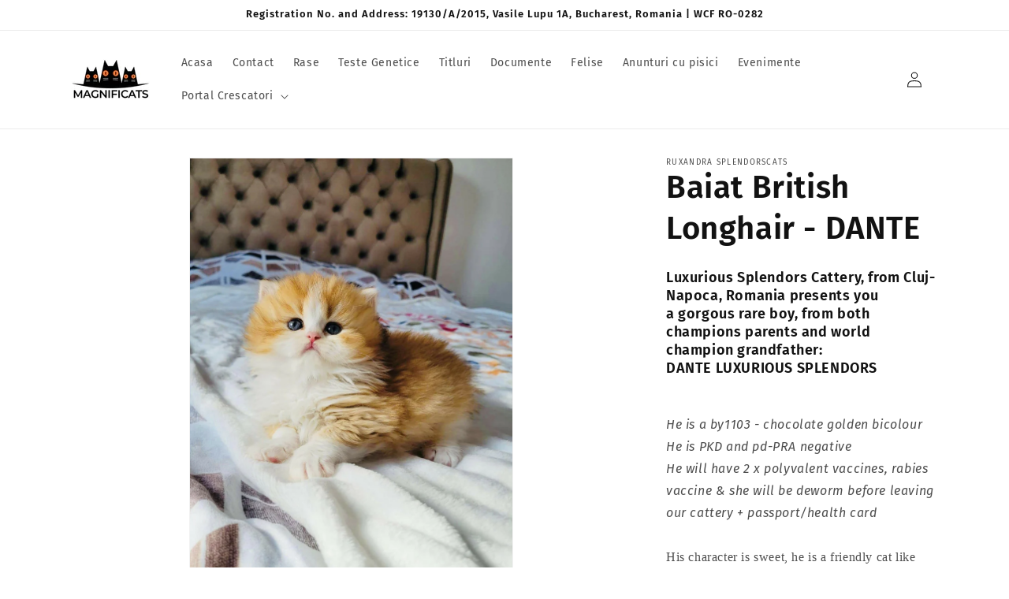

--- FILE ---
content_type: text/html; charset=utf-8
request_url: https://magnificats.ro/products/baiat-british-longhair-dante
body_size: 25003
content:
<!doctype html>
<html class="no-js" lang="ro-RO">
  <head>
<style>
  /* Hide the language and currency selector */
  .desktop-localization-wrapper {
    display: none !important;
  }
</style>

    <script type="text/javascript">
      function removeHeaderAndFooter() {
          const announcementBar = document.querySelector('[class*="announcement-bar"]');
          const header = document.querySelector('.section-header');
          const footer = document.querySelector('[class*="footer"]');
          announcementBar.remove();
          header.remove();
          footer.remove();
      }
    </script>

<script type="text/javascript">
  document.addEventListener("DOMContentLoaded", function() {
    // Check if the host is britannicats.uk
    if (window.location.hostname === 'britannicats.uk') {
      // Remove header and footer elements
      removeHeaderAndFooter();
      // Redirect to the UK-specific home page if on root
      if (window.location.pathname === '/') {
        window.location.href = '/pages/britannicats';
      }
      // Redirect britannicats.uk/pages/britannicats to magnificats.ro/pages/britannicats
      else if (window.location.pathname === '/pages/britannicats') {
        window.location.href = 'https://magnificats.ro/pages/britannicats';
      }
      // Ensure britannicats.uk/pages/britannicats-contact does not redirect and loads custom template
      else if (window.location.pathname === '/pages/britannicats-contact') {
        document.body.innerHTML = '';
        var link = document.createElement('link');
        link.rel = 'import';
        link.href = '/templates/page.britannicats-contact.liquid';
        document.head.appendChild(link);
        link.onload = function() {
          var content = link.import.querySelector('body').innerHTML;
          document.body.innerHTML = content;
        }
      }
    }
  });
</script>




    <meta charset="utf-8">
    <meta http-equiv="X-UA-Compatible" content="IE=edge">
    <meta name="viewport" content="width=device-width,initial-scale=1">
    <meta name="theme-color" content="">
    <link rel="canonical" href="https://magnificats.ro/products/baiat-british-longhair-dante"><link rel="icon" type="image/png" href="//magnificats.ro/cdn/shop/files/3a26b357-d643-4cc9-a706-9613eb93eaea.jpg?crop=center&height=32&v=1711036731&width=32"><link rel="preconnect" href="https://fonts.shopifycdn.com" crossorigin><title>
      Baiat British Longhair - DANTE
 &ndash; Magnificats</title>

    
      <meta name="description" content="Luxurious Splendors Cattery, from Cluj-Napoca, Romania presents you a gorgous rare boy, from both champions parents and world champion grandfather: DANTE LUXURIOUS SPLENDORSHe is a by1103 - chocolate golden bicolourHe is PKD and pd-PRA negative He will have 2 x polyvalent vaccines, rabies vaccine &amp;amp; she will be dewo">
    

    

<meta property="og:site_name" content="Magnificats">
<meta property="og:url" content="https://magnificats.ro/products/baiat-british-longhair-dante">
<meta property="og:title" content="Baiat British Longhair - DANTE">
<meta property="og:type" content="product">
<meta property="og:description" content="Luxurious Splendors Cattery, from Cluj-Napoca, Romania presents you a gorgous rare boy, from both champions parents and world champion grandfather: DANTE LUXURIOUS SPLENDORSHe is a by1103 - chocolate golden bicolourHe is PKD and pd-PRA negative He will have 2 x polyvalent vaccines, rabies vaccine &amp;amp; she will be dewo"><meta property="og:image" content="http://magnificats.ro/cdn/shop/files/Xorikqi4G1.jpg?v=1716386233">
  <meta property="og:image:secure_url" content="https://magnificats.ro/cdn/shop/files/Xorikqi4G1.jpg?v=1716386233">
  <meta property="og:image:width" content="1532">
  <meta property="og:image:height" content="2048"><meta property="og:price:amount" content="0,00">
  <meta property="og:price:currency" content="RON"><meta name="twitter:card" content="summary_large_image">
<meta name="twitter:title" content="Baiat British Longhair - DANTE">
<meta name="twitter:description" content="Luxurious Splendors Cattery, from Cluj-Napoca, Romania presents you a gorgous rare boy, from both champions parents and world champion grandfather: DANTE LUXURIOUS SPLENDORSHe is a by1103 - chocolate golden bicolourHe is PKD and pd-PRA negative He will have 2 x polyvalent vaccines, rabies vaccine &amp;amp; she will be dewo">


    <script src="//magnificats.ro/cdn/shop/t/1/assets/constants.js?v=58251544750838685771710512020" defer="defer"></script>
    <script src="//magnificats.ro/cdn/shop/t/1/assets/pubsub.js?v=158357773527763999511710512020" defer="defer"></script>
    <script src="//magnificats.ro/cdn/shop/t/1/assets/global.js?v=37284204640041572741710512020" defer="defer"></script><script src="//magnificats.ro/cdn/shop/t/1/assets/animations.js?v=88693664871331136111710512020" defer="defer"></script><script>window.performance && window.performance.mark && window.performance.mark('shopify.content_for_header.start');</script><meta id="shopify-digital-wallet" name="shopify-digital-wallet" content="/82582503764/digital_wallets/dialog">
<link rel="alternate" hreflang="x-default" href="https://magnificats.ro/products/baiat-british-longhair-dante">
<link rel="alternate" hreflang="ro" href="https://magnificats.ro/products/baiat-british-longhair-dante">
<link rel="alternate" hreflang="en" href="https://magnificats.ro/en/products/baiat-british-longhair-dante">
<link rel="alternate" type="application/json+oembed" href="https://magnificats.ro/products/baiat-british-longhair-dante.oembed">
<script async="async" src="/checkouts/internal/preloads.js?locale=ro-RO"></script>
<script id="shopify-features" type="application/json">{"accessToken":"bf3562a8165a7d1ce76e65de52c4cf67","betas":["rich-media-storefront-analytics"],"domain":"magnificats.ro","predictiveSearch":true,"shopId":82582503764,"locale":"ro"}</script>
<script>var Shopify = Shopify || {};
Shopify.shop = "e40ce0-fe.myshopify.com";
Shopify.locale = "ro-RO";
Shopify.currency = {"active":"RON","rate":"1.0"};
Shopify.country = "RO";
Shopify.theme = {"name":"Dawn","id":161206403412,"schema_name":"Dawn","schema_version":"13.0.1","theme_store_id":887,"role":"main"};
Shopify.theme.handle = "null";
Shopify.theme.style = {"id":null,"handle":null};
Shopify.cdnHost = "magnificats.ro/cdn";
Shopify.routes = Shopify.routes || {};
Shopify.routes.root = "/";</script>
<script type="module">!function(o){(o.Shopify=o.Shopify||{}).modules=!0}(window);</script>
<script>!function(o){function n(){var o=[];function n(){o.push(Array.prototype.slice.apply(arguments))}return n.q=o,n}var t=o.Shopify=o.Shopify||{};t.loadFeatures=n(),t.autoloadFeatures=n()}(window);</script>
<script id="shop-js-analytics" type="application/json">{"pageType":"product"}</script>
<script defer="defer" async type="module" src="//magnificats.ro/cdn/shopifycloud/shop-js/modules/v2/client.init-shop-cart-sync_B_1M6nXz.ro-RO.esm.js"></script>
<script defer="defer" async type="module" src="//magnificats.ro/cdn/shopifycloud/shop-js/modules/v2/chunk.common_BGCVY80p.esm.js"></script>
<script type="module">
  await import("//magnificats.ro/cdn/shopifycloud/shop-js/modules/v2/client.init-shop-cart-sync_B_1M6nXz.ro-RO.esm.js");
await import("//magnificats.ro/cdn/shopifycloud/shop-js/modules/v2/chunk.common_BGCVY80p.esm.js");

  window.Shopify.SignInWithShop?.initShopCartSync?.({"fedCMEnabled":true,"windoidEnabled":true});

</script>
<script>(function() {
  var isLoaded = false;
  function asyncLoad() {
    if (isLoaded) return;
    isLoaded = true;
    var urls = ["https:\/\/sp-seller.webkul.com\/js\/seller_profile_tag.js?shop=e40ce0-fe.myshopify.com","https:\/\/cdn.weglot.com\/weglot_script_tag.js?shop=e40ce0-fe.myshopify.com"];
    for (var i = 0; i < urls.length; i++) {
      var s = document.createElement('script');
      s.type = 'text/javascript';
      s.async = true;
      s.src = urls[i];
      var x = document.getElementsByTagName('script')[0];
      x.parentNode.insertBefore(s, x);
    }
  };
  if(window.attachEvent) {
    window.attachEvent('onload', asyncLoad);
  } else {
    window.addEventListener('load', asyncLoad, false);
  }
})();</script>
<script id="__st">var __st={"a":82582503764,"offset":7200,"reqid":"dcaf1867-2ff9-4e29-9fa1-7955509bdad6-1768726145","pageurl":"magnificats.ro\/products\/baiat-british-longhair-dante","u":"4d614a05e5bc","p":"product","rtyp":"product","rid":9081664799060};</script>
<script>window.ShopifyPaypalV4VisibilityTracking = true;</script>
<script id="captcha-bootstrap">!function(){'use strict';const t='contact',e='account',n='new_comment',o=[[t,t],['blogs',n],['comments',n],[t,'customer']],c=[[e,'customer_login'],[e,'guest_login'],[e,'recover_customer_password'],[e,'create_customer']],r=t=>t.map((([t,e])=>`form[action*='/${t}']:not([data-nocaptcha='true']) input[name='form_type'][value='${e}']`)).join(','),a=t=>()=>t?[...document.querySelectorAll(t)].map((t=>t.form)):[];function s(){const t=[...o],e=r(t);return a(e)}const i='password',u='form_key',d=['recaptcha-v3-token','g-recaptcha-response','h-captcha-response',i],f=()=>{try{return window.sessionStorage}catch{return}},m='__shopify_v',_=t=>t.elements[u];function p(t,e,n=!1){try{const o=window.sessionStorage,c=JSON.parse(o.getItem(e)),{data:r}=function(t){const{data:e,action:n}=t;return t[m]||n?{data:e,action:n}:{data:t,action:n}}(c);for(const[e,n]of Object.entries(r))t.elements[e]&&(t.elements[e].value=n);n&&o.removeItem(e)}catch(o){console.error('form repopulation failed',{error:o})}}const l='form_type',E='cptcha';function T(t){t.dataset[E]=!0}const w=window,h=w.document,L='Shopify',v='ce_forms',y='captcha';let A=!1;((t,e)=>{const n=(g='f06e6c50-85a8-45c8-87d0-21a2b65856fe',I='https://cdn.shopify.com/shopifycloud/storefront-forms-hcaptcha/ce_storefront_forms_captcha_hcaptcha.v1.5.2.iife.js',D={infoText:'Protejat prin hCaptcha',privacyText:'Confidențialitate',termsText:'Condiții'},(t,e,n)=>{const o=w[L][v],c=o.bindForm;if(c)return c(t,g,e,D).then(n);var r;o.q.push([[t,g,e,D],n]),r=I,A||(h.body.append(Object.assign(h.createElement('script'),{id:'captcha-provider',async:!0,src:r})),A=!0)});var g,I,D;w[L]=w[L]||{},w[L][v]=w[L][v]||{},w[L][v].q=[],w[L][y]=w[L][y]||{},w[L][y].protect=function(t,e){n(t,void 0,e),T(t)},Object.freeze(w[L][y]),function(t,e,n,w,h,L){const[v,y,A,g]=function(t,e,n){const i=e?o:[],u=t?c:[],d=[...i,...u],f=r(d),m=r(i),_=r(d.filter((([t,e])=>n.includes(e))));return[a(f),a(m),a(_),s()]}(w,h,L),I=t=>{const e=t.target;return e instanceof HTMLFormElement?e:e&&e.form},D=t=>v().includes(t);t.addEventListener('submit',(t=>{const e=I(t);if(!e)return;const n=D(e)&&!e.dataset.hcaptchaBound&&!e.dataset.recaptchaBound,o=_(e),c=g().includes(e)&&(!o||!o.value);(n||c)&&t.preventDefault(),c&&!n&&(function(t){try{if(!f())return;!function(t){const e=f();if(!e)return;const n=_(t);if(!n)return;const o=n.value;o&&e.removeItem(o)}(t);const e=Array.from(Array(32),(()=>Math.random().toString(36)[2])).join('');!function(t,e){_(t)||t.append(Object.assign(document.createElement('input'),{type:'hidden',name:u})),t.elements[u].value=e}(t,e),function(t,e){const n=f();if(!n)return;const o=[...t.querySelectorAll(`input[type='${i}']`)].map((({name:t})=>t)),c=[...d,...o],r={};for(const[a,s]of new FormData(t).entries())c.includes(a)||(r[a]=s);n.setItem(e,JSON.stringify({[m]:1,action:t.action,data:r}))}(t,e)}catch(e){console.error('failed to persist form',e)}}(e),e.submit())}));const S=(t,e)=>{t&&!t.dataset[E]&&(n(t,e.some((e=>e===t))),T(t))};for(const o of['focusin','change'])t.addEventListener(o,(t=>{const e=I(t);D(e)&&S(e,y())}));const B=e.get('form_key'),M=e.get(l),P=B&&M;t.addEventListener('DOMContentLoaded',(()=>{const t=y();if(P)for(const e of t)e.elements[l].value===M&&p(e,B);[...new Set([...A(),...v().filter((t=>'true'===t.dataset.shopifyCaptcha))])].forEach((e=>S(e,t)))}))}(h,new URLSearchParams(w.location.search),n,t,e,['guest_login'])})(!0,!0)}();</script>
<script integrity="sha256-4kQ18oKyAcykRKYeNunJcIwy7WH5gtpwJnB7kiuLZ1E=" data-source-attribution="shopify.loadfeatures" defer="defer" src="//magnificats.ro/cdn/shopifycloud/storefront/assets/storefront/load_feature-a0a9edcb.js" crossorigin="anonymous"></script>
<script data-source-attribution="shopify.dynamic_checkout.dynamic.init">var Shopify=Shopify||{};Shopify.PaymentButton=Shopify.PaymentButton||{isStorefrontPortableWallets:!0,init:function(){window.Shopify.PaymentButton.init=function(){};var t=document.createElement("script");t.src="https://magnificats.ro/cdn/shopifycloud/portable-wallets/latest/portable-wallets.ro.js",t.type="module",document.head.appendChild(t)}};
</script>
<script data-source-attribution="shopify.dynamic_checkout.buyer_consent">
  function portableWalletsHideBuyerConsent(e){var t=document.getElementById("shopify-buyer-consent"),n=document.getElementById("shopify-subscription-policy-button");t&&n&&(t.classList.add("hidden"),t.setAttribute("aria-hidden","true"),n.removeEventListener("click",e))}function portableWalletsShowBuyerConsent(e){var t=document.getElementById("shopify-buyer-consent"),n=document.getElementById("shopify-subscription-policy-button");t&&n&&(t.classList.remove("hidden"),t.removeAttribute("aria-hidden"),n.addEventListener("click",e))}window.Shopify?.PaymentButton&&(window.Shopify.PaymentButton.hideBuyerConsent=portableWalletsHideBuyerConsent,window.Shopify.PaymentButton.showBuyerConsent=portableWalletsShowBuyerConsent);
</script>
<script data-source-attribution="shopify.dynamic_checkout.cart.bootstrap">document.addEventListener("DOMContentLoaded",(function(){function t(){return document.querySelector("shopify-accelerated-checkout-cart, shopify-accelerated-checkout")}if(t())Shopify.PaymentButton.init();else{new MutationObserver((function(e,n){t()&&(Shopify.PaymentButton.init(),n.disconnect())})).observe(document.body,{childList:!0,subtree:!0})}}));
</script>
<script id="sections-script" data-sections="header" defer="defer" src="//magnificats.ro/cdn/shop/t/1/compiled_assets/scripts.js?v=771"></script>
<script>window.performance && window.performance.mark && window.performance.mark('shopify.content_for_header.end');</script>


    <style data-shopify>
      @font-face {
  font-family: "Fira Sans";
  font-weight: 400;
  font-style: normal;
  font-display: swap;
  src: url("//magnificats.ro/cdn/fonts/fira_sans/firasans_n4.2bbe25c7eff81f2190328b1f4c09fff694a30391.woff2") format("woff2"),
       url("//magnificats.ro/cdn/fonts/fira_sans/firasans_n4.3080da6df53473deabf85f231151766e88fe58e5.woff") format("woff");
}

      @font-face {
  font-family: "Fira Sans";
  font-weight: 700;
  font-style: normal;
  font-display: swap;
  src: url("//magnificats.ro/cdn/fonts/fira_sans/firasans_n7.cc8dbbaa3add99fa3b5746d1e0ac6304aad5a265.woff2") format("woff2"),
       url("//magnificats.ro/cdn/fonts/fira_sans/firasans_n7.ec664a82413800dfe65a9cde8547a4b8bd643b08.woff") format("woff");
}

      @font-face {
  font-family: "Fira Sans";
  font-weight: 400;
  font-style: italic;
  font-display: swap;
  src: url("//magnificats.ro/cdn/fonts/fira_sans/firasans_i4.c80c323ec965c58e05ab85d436c872a499b8b684.woff2") format("woff2"),
       url("//magnificats.ro/cdn/fonts/fira_sans/firasans_i4.4a2d82e939dfe1cd2fff5fc4411d982dee96dce7.woff") format("woff");
}

      @font-face {
  font-family: "Fira Sans";
  font-weight: 700;
  font-style: italic;
  font-display: swap;
  src: url("//magnificats.ro/cdn/fonts/fira_sans/firasans_i7.a949787ab1c615cf91b95a6e513021199c64f31e.woff2") format("woff2"),
       url("//magnificats.ro/cdn/fonts/fira_sans/firasans_i7.799cab282970134691125391a3ab6bd6bc1306c6.woff") format("woff");
}

      @font-face {
  font-family: "Fira Sans";
  font-weight: 600;
  font-style: normal;
  font-display: swap;
  src: url("//magnificats.ro/cdn/fonts/fira_sans/firasans_n6.6e69582c830743b0b2519d70cb6f53fae6750454.woff2") format("woff2"),
       url("//magnificats.ro/cdn/fonts/fira_sans/firasans_n6.56f6d15fcabb3c1b127727e16232daf8adf28d0a.woff") format("woff");
}


      
        :root,
        .color-scheme-1 {
          --color-background: 255,255,255;
        
          --gradient-background: #ffffff;
        

        

        --color-foreground: 18,18,18;
        --color-background-contrast: 191,191,191;
        --color-shadow: 18,18,18;
        --color-button: 18,18,18;
        --color-button-text: 255,255,255;
        --color-secondary-button: 255,255,255;
        --color-secondary-button-text: 18,18,18;
        --color-link: 18,18,18;
        --color-badge-foreground: 18,18,18;
        --color-badge-background: 255,255,255;
        --color-badge-border: 18,18,18;
        --payment-terms-background-color: rgb(255 255 255);
      }
      
        
        .color-scheme-2 {
          --color-background: 243,243,243;
        
          --gradient-background: #f3f3f3;
        

        

        --color-foreground: 18,18,18;
        --color-background-contrast: 179,179,179;
        --color-shadow: 18,18,18;
        --color-button: 18,18,18;
        --color-button-text: 243,243,243;
        --color-secondary-button: 243,243,243;
        --color-secondary-button-text: 18,18,18;
        --color-link: 18,18,18;
        --color-badge-foreground: 18,18,18;
        --color-badge-background: 243,243,243;
        --color-badge-border: 18,18,18;
        --payment-terms-background-color: rgb(243 243 243);
      }
      
        
        .color-scheme-3 {
          --color-background: 36,40,51;
        
          --gradient-background: #242833;
        

        

        --color-foreground: 255,255,255;
        --color-background-contrast: 47,52,66;
        --color-shadow: 18,18,18;
        --color-button: 255,255,255;
        --color-button-text: 0,0,0;
        --color-secondary-button: 36,40,51;
        --color-secondary-button-text: 255,255,255;
        --color-link: 255,255,255;
        --color-badge-foreground: 255,255,255;
        --color-badge-background: 36,40,51;
        --color-badge-border: 255,255,255;
        --payment-terms-background-color: rgb(36 40 51);
      }
      
        
        .color-scheme-4 {
          --color-background: 18,18,18;
        
          --gradient-background: #121212;
        

        

        --color-foreground: 255,255,255;
        --color-background-contrast: 146,146,146;
        --color-shadow: 18,18,18;
        --color-button: 255,255,255;
        --color-button-text: 18,18,18;
        --color-secondary-button: 18,18,18;
        --color-secondary-button-text: 255,255,255;
        --color-link: 255,255,255;
        --color-badge-foreground: 255,255,255;
        --color-badge-background: 18,18,18;
        --color-badge-border: 255,255,255;
        --payment-terms-background-color: rgb(18 18 18);
      }
      
        
        .color-scheme-5 {
          --color-background: 223,127,14;
        
          --gradient-background: #df7f0e;
        

        

        --color-foreground: 255,255,255;
        --color-background-contrast: 103,59,6;
        --color-shadow: 18,18,18;
        --color-button: 255,255,255;
        --color-button-text: 223,127,14;
        --color-secondary-button: 223,127,14;
        --color-secondary-button-text: 255,255,255;
        --color-link: 255,255,255;
        --color-badge-foreground: 255,255,255;
        --color-badge-background: 223,127,14;
        --color-badge-border: 255,255,255;
        --payment-terms-background-color: rgb(223 127 14);
      }
      

      body, .color-scheme-1, .color-scheme-2, .color-scheme-3, .color-scheme-4, .color-scheme-5 {
        color: rgba(var(--color-foreground), 0.75);
        background-color: rgb(var(--color-background));
      }

      :root {
        --font-body-family: "Fira Sans", sans-serif;
        --font-body-style: normal;
        --font-body-weight: 400;
        --font-body-weight-bold: 700;

        --font-heading-family: "Fira Sans", sans-serif;
        --font-heading-style: normal;
        --font-heading-weight: 600;

        --font-body-scale: 1.0;
        --font-heading-scale: 1.0;

        --media-padding: px;
        --media-border-opacity: 0.05;
        --media-border-width: 1px;
        --media-radius: 0px;
        --media-shadow-opacity: 0.0;
        --media-shadow-horizontal-offset: 0px;
        --media-shadow-vertical-offset: 4px;
        --media-shadow-blur-radius: 5px;
        --media-shadow-visible: 0;

        --page-width: 120rem;
        --page-width-margin: 0rem;

        --product-card-image-padding: 0.0rem;
        --product-card-corner-radius: 0.0rem;
        --product-card-text-alignment: left;
        --product-card-border-width: 0.0rem;
        --product-card-border-opacity: 0.1;
        --product-card-shadow-opacity: 0.0;
        --product-card-shadow-visible: 0;
        --product-card-shadow-horizontal-offset: 0.0rem;
        --product-card-shadow-vertical-offset: 0.4rem;
        --product-card-shadow-blur-radius: 0.5rem;

        --collection-card-image-padding: 0.0rem;
        --collection-card-corner-radius: 0.0rem;
        --collection-card-text-alignment: left;
        --collection-card-border-width: 0.0rem;
        --collection-card-border-opacity: 0.1;
        --collection-card-shadow-opacity: 0.0;
        --collection-card-shadow-visible: 0;
        --collection-card-shadow-horizontal-offset: 0.0rem;
        --collection-card-shadow-vertical-offset: 0.4rem;
        --collection-card-shadow-blur-radius: 0.5rem;

        --blog-card-image-padding: 0.0rem;
        --blog-card-corner-radius: 0.0rem;
        --blog-card-text-alignment: left;
        --blog-card-border-width: 0.0rem;
        --blog-card-border-opacity: 0.1;
        --blog-card-shadow-opacity: 0.0;
        --blog-card-shadow-visible: 0;
        --blog-card-shadow-horizontal-offset: 0.0rem;
        --blog-card-shadow-vertical-offset: 0.4rem;
        --blog-card-shadow-blur-radius: 0.5rem;

        --badge-corner-radius: 4.0rem;

        --popup-border-width: 1px;
        --popup-border-opacity: 0.1;
        --popup-corner-radius: 0px;
        --popup-shadow-opacity: 0.05;
        --popup-shadow-horizontal-offset: 0px;
        --popup-shadow-vertical-offset: 4px;
        --popup-shadow-blur-radius: 5px;

        --drawer-border-width: 1px;
        --drawer-border-opacity: 0.1;
        --drawer-shadow-opacity: 0.0;
        --drawer-shadow-horizontal-offset: 0px;
        --drawer-shadow-vertical-offset: 4px;
        --drawer-shadow-blur-radius: 5px;

        --spacing-sections-desktop: 0px;
        --spacing-sections-mobile: 0px;

        --grid-desktop-vertical-spacing: 8px;
        --grid-desktop-horizontal-spacing: 8px;
        --grid-mobile-vertical-spacing: 4px;
        --grid-mobile-horizontal-spacing: 4px;

        --text-boxes-border-opacity: 0.1;
        --text-boxes-border-width: 0px;
        --text-boxes-radius: 0px;
        --text-boxes-shadow-opacity: 0.0;
        --text-boxes-shadow-visible: 0;
        --text-boxes-shadow-horizontal-offset: 0px;
        --text-boxes-shadow-vertical-offset: 4px;
        --text-boxes-shadow-blur-radius: 5px;

        --buttons-radius: 0px;
        --buttons-radius-outset: 0px;
        --buttons-border-width: 1px;
        --buttons-border-opacity: 1.0;
        --buttons-shadow-opacity: 0.0;
        --buttons-shadow-visible: 0;
        --buttons-shadow-horizontal-offset: 0px;
        --buttons-shadow-vertical-offset: 4px;
        --buttons-shadow-blur-radius: 5px;
        --buttons-border-offset: 0px;

        --inputs-radius: 0px;
        --inputs-border-width: 1px;
        --inputs-border-opacity: 0.55;
        --inputs-shadow-opacity: 0.0;
        --inputs-shadow-horizontal-offset: 0px;
        --inputs-margin-offset: 0px;
        --inputs-shadow-vertical-offset: 4px;
        --inputs-shadow-blur-radius: 5px;
        --inputs-radius-outset: 0px;

        --variant-pills-radius: 40px;
        --variant-pills-border-width: 1px;
        --variant-pills-border-opacity: 0.55;
        --variant-pills-shadow-opacity: 0.0;
        --variant-pills-shadow-horizontal-offset: 0px;
        --variant-pills-shadow-vertical-offset: 4px;
        --variant-pills-shadow-blur-radius: 5px;
      }

      *,
      *::before,
      *::after {
        box-sizing: inherit;
      }

      html {
        box-sizing: border-box;
        font-size: calc(var(--font-body-scale) * 62.5%);
        height: 100%;
      }

      body {
        display: grid;
        grid-template-rows: auto auto 1fr auto;
        grid-template-columns: 100%;
        min-height: 100%;
        margin: 0;
        font-size: 1.5rem;
        letter-spacing: 0.06rem;
        line-height: calc(1 + 0.8 / var(--font-body-scale));
        font-family: var(--font-body-family);
        font-style: var(--font-body-style);
        font-weight: var(--font-body-weight);
      }

      @media screen and (min-width: 750px) {
        body {
          font-size: 1.6rem;

          
        }
      }
    </style>

    <link href="//magnificats.ro/cdn/shop/t/1/assets/base.css?v=106101063245447369261719058423" rel="stylesheet" type="text/css" media="all" />
<link rel="preload" as="font" href="//magnificats.ro/cdn/fonts/fira_sans/firasans_n4.2bbe25c7eff81f2190328b1f4c09fff694a30391.woff2" type="font/woff2" crossorigin><link rel="preload" as="font" href="//magnificats.ro/cdn/fonts/fira_sans/firasans_n6.6e69582c830743b0b2519d70cb6f53fae6750454.woff2" type="font/woff2" crossorigin><link href="//magnificats.ro/cdn/shop/t/1/assets/component-localization-form.css?v=124545717069420038221710512020" rel="stylesheet" type="text/css" media="all" />
      <script src="//magnificats.ro/cdn/shop/t/1/assets/localization-form.js?v=169565320306168926741710512020" defer="defer"></script><link
        rel="stylesheet"
        href="//magnificats.ro/cdn/shop/t/1/assets/component-predictive-search.css?v=118923337488134913561710512020"
        media="print"
        onload="this.media='all'"
      ><script>
      document.documentElement.className = document.documentElement.className.replace('no-js', 'js');
      if (Shopify.designMode) {
        document.documentElement.classList.add('shopify-design-mode');
      }

  
      
    </script>
  
















































































































































































































































<!-- BEGIN app block: shopify://apps/weglot-translate-your-store/blocks/weglot/3097482a-fafe-42ff-bc33-ea19e35c4a20 -->





  
    

    
    
    
  


<!--Start Weglot Script-->
<script src="https://cdn.weglot.com/weglot.min.js?api_key=wg_ebc97109f2cd7e4de0f60f0f28755f5f8" async></script>
<!--End Weglot Script-->

<!-- END app block --><!-- BEGIN app block: shopify://apps/pagefly-page-builder/blocks/app-embed/83e179f7-59a0-4589-8c66-c0dddf959200 -->

<!-- BEGIN app snippet: pagefly-cro-ab-testing-main -->







<script>
  ;(function () {
    const url = new URL(window.location)
    const viewParam = url.searchParams.get('view')
    if (viewParam && viewParam.includes('variant-pf-')) {
      url.searchParams.set('pf_v', viewParam)
      url.searchParams.delete('view')
      window.history.replaceState({}, '', url)
    }
  })()
</script>



<script type='module'>
  
  window.PAGEFLY_CRO = window.PAGEFLY_CRO || {}

  window.PAGEFLY_CRO['data_debug'] = {
    original_template_suffix: "all_products",
    allow_ab_test: false,
    ab_test_start_time: 0,
    ab_test_end_time: 0,
    today_date_time: 1768726145000,
  }
  window.PAGEFLY_CRO['GA4'] = { enabled: false}
</script>

<!-- END app snippet -->








  <script src='https://cdn.shopify.com/extensions/019bb4f9-aed6-78a3-be91-e9d44663e6bf/pagefly-page-builder-215/assets/pagefly-helper.js' defer='defer'></script>

  <script src='https://cdn.shopify.com/extensions/019bb4f9-aed6-78a3-be91-e9d44663e6bf/pagefly-page-builder-215/assets/pagefly-general-helper.js' defer='defer'></script>

  <script src='https://cdn.shopify.com/extensions/019bb4f9-aed6-78a3-be91-e9d44663e6bf/pagefly-page-builder-215/assets/pagefly-snap-slider.js' defer='defer'></script>

  <script src='https://cdn.shopify.com/extensions/019bb4f9-aed6-78a3-be91-e9d44663e6bf/pagefly-page-builder-215/assets/pagefly-slideshow-v3.js' defer='defer'></script>

  <script src='https://cdn.shopify.com/extensions/019bb4f9-aed6-78a3-be91-e9d44663e6bf/pagefly-page-builder-215/assets/pagefly-slideshow-v4.js' defer='defer'></script>

  <script src='https://cdn.shopify.com/extensions/019bb4f9-aed6-78a3-be91-e9d44663e6bf/pagefly-page-builder-215/assets/pagefly-glider.js' defer='defer'></script>

  <script src='https://cdn.shopify.com/extensions/019bb4f9-aed6-78a3-be91-e9d44663e6bf/pagefly-page-builder-215/assets/pagefly-slideshow-v1-v2.js' defer='defer'></script>

  <script src='https://cdn.shopify.com/extensions/019bb4f9-aed6-78a3-be91-e9d44663e6bf/pagefly-page-builder-215/assets/pagefly-product-media.js' defer='defer'></script>

  <script src='https://cdn.shopify.com/extensions/019bb4f9-aed6-78a3-be91-e9d44663e6bf/pagefly-page-builder-215/assets/pagefly-product.js' defer='defer'></script>


<script id='pagefly-helper-data' type='application/json'>
  {
    "page_optimization": {
      "assets_prefetching": false
    },
    "elements_asset_mapper": {
      "Accordion": "https://cdn.shopify.com/extensions/019bb4f9-aed6-78a3-be91-e9d44663e6bf/pagefly-page-builder-215/assets/pagefly-accordion.js",
      "Accordion3": "https://cdn.shopify.com/extensions/019bb4f9-aed6-78a3-be91-e9d44663e6bf/pagefly-page-builder-215/assets/pagefly-accordion3.js",
      "CountDown": "https://cdn.shopify.com/extensions/019bb4f9-aed6-78a3-be91-e9d44663e6bf/pagefly-page-builder-215/assets/pagefly-countdown.js",
      "GMap1": "https://cdn.shopify.com/extensions/019bb4f9-aed6-78a3-be91-e9d44663e6bf/pagefly-page-builder-215/assets/pagefly-gmap.js",
      "GMap2": "https://cdn.shopify.com/extensions/019bb4f9-aed6-78a3-be91-e9d44663e6bf/pagefly-page-builder-215/assets/pagefly-gmap.js",
      "GMapBasicV2": "https://cdn.shopify.com/extensions/019bb4f9-aed6-78a3-be91-e9d44663e6bf/pagefly-page-builder-215/assets/pagefly-gmap.js",
      "GMapAdvancedV2": "https://cdn.shopify.com/extensions/019bb4f9-aed6-78a3-be91-e9d44663e6bf/pagefly-page-builder-215/assets/pagefly-gmap.js",
      "HTML.Video": "https://cdn.shopify.com/extensions/019bb4f9-aed6-78a3-be91-e9d44663e6bf/pagefly-page-builder-215/assets/pagefly-htmlvideo.js",
      "HTML.Video2": "https://cdn.shopify.com/extensions/019bb4f9-aed6-78a3-be91-e9d44663e6bf/pagefly-page-builder-215/assets/pagefly-htmlvideo2.js",
      "HTML.Video3": "https://cdn.shopify.com/extensions/019bb4f9-aed6-78a3-be91-e9d44663e6bf/pagefly-page-builder-215/assets/pagefly-htmlvideo2.js",
      "BackgroundVideo": "https://cdn.shopify.com/extensions/019bb4f9-aed6-78a3-be91-e9d44663e6bf/pagefly-page-builder-215/assets/pagefly-htmlvideo2.js",
      "Instagram": "https://cdn.shopify.com/extensions/019bb4f9-aed6-78a3-be91-e9d44663e6bf/pagefly-page-builder-215/assets/pagefly-instagram.js",
      "Instagram2": "https://cdn.shopify.com/extensions/019bb4f9-aed6-78a3-be91-e9d44663e6bf/pagefly-page-builder-215/assets/pagefly-instagram.js",
      "Insta3": "https://cdn.shopify.com/extensions/019bb4f9-aed6-78a3-be91-e9d44663e6bf/pagefly-page-builder-215/assets/pagefly-instagram3.js",
      "Tabs": "https://cdn.shopify.com/extensions/019bb4f9-aed6-78a3-be91-e9d44663e6bf/pagefly-page-builder-215/assets/pagefly-tab.js",
      "Tabs3": "https://cdn.shopify.com/extensions/019bb4f9-aed6-78a3-be91-e9d44663e6bf/pagefly-page-builder-215/assets/pagefly-tab3.js",
      "ProductBox": "https://cdn.shopify.com/extensions/019bb4f9-aed6-78a3-be91-e9d44663e6bf/pagefly-page-builder-215/assets/pagefly-cart.js",
      "FBPageBox2": "https://cdn.shopify.com/extensions/019bb4f9-aed6-78a3-be91-e9d44663e6bf/pagefly-page-builder-215/assets/pagefly-facebook.js",
      "FBLikeButton2": "https://cdn.shopify.com/extensions/019bb4f9-aed6-78a3-be91-e9d44663e6bf/pagefly-page-builder-215/assets/pagefly-facebook.js",
      "TwitterFeed2": "https://cdn.shopify.com/extensions/019bb4f9-aed6-78a3-be91-e9d44663e6bf/pagefly-page-builder-215/assets/pagefly-twitter.js",
      "Paragraph4": "https://cdn.shopify.com/extensions/019bb4f9-aed6-78a3-be91-e9d44663e6bf/pagefly-page-builder-215/assets/pagefly-paragraph4.js",

      "AliReviews": "https://cdn.shopify.com/extensions/019bb4f9-aed6-78a3-be91-e9d44663e6bf/pagefly-page-builder-215/assets/pagefly-3rd-elements.js",
      "BackInStock": "https://cdn.shopify.com/extensions/019bb4f9-aed6-78a3-be91-e9d44663e6bf/pagefly-page-builder-215/assets/pagefly-3rd-elements.js",
      "GloboBackInStock": "https://cdn.shopify.com/extensions/019bb4f9-aed6-78a3-be91-e9d44663e6bf/pagefly-page-builder-215/assets/pagefly-3rd-elements.js",
      "GrowaveWishlist": "https://cdn.shopify.com/extensions/019bb4f9-aed6-78a3-be91-e9d44663e6bf/pagefly-page-builder-215/assets/pagefly-3rd-elements.js",
      "InfiniteOptionsShopPad": "https://cdn.shopify.com/extensions/019bb4f9-aed6-78a3-be91-e9d44663e6bf/pagefly-page-builder-215/assets/pagefly-3rd-elements.js",
      "InkybayProductPersonalizer": "https://cdn.shopify.com/extensions/019bb4f9-aed6-78a3-be91-e9d44663e6bf/pagefly-page-builder-215/assets/pagefly-3rd-elements.js",
      "LimeSpot": "https://cdn.shopify.com/extensions/019bb4f9-aed6-78a3-be91-e9d44663e6bf/pagefly-page-builder-215/assets/pagefly-3rd-elements.js",
      "Loox": "https://cdn.shopify.com/extensions/019bb4f9-aed6-78a3-be91-e9d44663e6bf/pagefly-page-builder-215/assets/pagefly-3rd-elements.js",
      "Opinew": "https://cdn.shopify.com/extensions/019bb4f9-aed6-78a3-be91-e9d44663e6bf/pagefly-page-builder-215/assets/pagefly-3rd-elements.js",
      "Powr": "https://cdn.shopify.com/extensions/019bb4f9-aed6-78a3-be91-e9d44663e6bf/pagefly-page-builder-215/assets/pagefly-3rd-elements.js",
      "ProductReviews": "https://cdn.shopify.com/extensions/019bb4f9-aed6-78a3-be91-e9d44663e6bf/pagefly-page-builder-215/assets/pagefly-3rd-elements.js",
      "PushOwl": "https://cdn.shopify.com/extensions/019bb4f9-aed6-78a3-be91-e9d44663e6bf/pagefly-page-builder-215/assets/pagefly-3rd-elements.js",
      "ReCharge": "https://cdn.shopify.com/extensions/019bb4f9-aed6-78a3-be91-e9d44663e6bf/pagefly-page-builder-215/assets/pagefly-3rd-elements.js",
      "Rivyo": "https://cdn.shopify.com/extensions/019bb4f9-aed6-78a3-be91-e9d44663e6bf/pagefly-page-builder-215/assets/pagefly-3rd-elements.js",
      "TrackingMore": "https://cdn.shopify.com/extensions/019bb4f9-aed6-78a3-be91-e9d44663e6bf/pagefly-page-builder-215/assets/pagefly-3rd-elements.js",
      "Vitals": "https://cdn.shopify.com/extensions/019bb4f9-aed6-78a3-be91-e9d44663e6bf/pagefly-page-builder-215/assets/pagefly-3rd-elements.js",
      "Wiser": "https://cdn.shopify.com/extensions/019bb4f9-aed6-78a3-be91-e9d44663e6bf/pagefly-page-builder-215/assets/pagefly-3rd-elements.js"
    },
    "custom_elements_mapper": {
      "pf-click-action-element": "https://cdn.shopify.com/extensions/019bb4f9-aed6-78a3-be91-e9d44663e6bf/pagefly-page-builder-215/assets/pagefly-click-action-element.js",
      "pf-dialog-element": "https://cdn.shopify.com/extensions/019bb4f9-aed6-78a3-be91-e9d44663e6bf/pagefly-page-builder-215/assets/pagefly-dialog-element.js"
    }
  }
</script>


<!-- END app block --><link href="https://monorail-edge.shopifysvc.com" rel="dns-prefetch">
<script>(function(){if ("sendBeacon" in navigator && "performance" in window) {try {var session_token_from_headers = performance.getEntriesByType('navigation')[0].serverTiming.find(x => x.name == '_s').description;} catch {var session_token_from_headers = undefined;}var session_cookie_matches = document.cookie.match(/_shopify_s=([^;]*)/);var session_token_from_cookie = session_cookie_matches && session_cookie_matches.length === 2 ? session_cookie_matches[1] : "";var session_token = session_token_from_headers || session_token_from_cookie || "";function handle_abandonment_event(e) {var entries = performance.getEntries().filter(function(entry) {return /monorail-edge.shopifysvc.com/.test(entry.name);});if (!window.abandonment_tracked && entries.length === 0) {window.abandonment_tracked = true;var currentMs = Date.now();var navigation_start = performance.timing.navigationStart;var payload = {shop_id: 82582503764,url: window.location.href,navigation_start,duration: currentMs - navigation_start,session_token,page_type: "product"};window.navigator.sendBeacon("https://monorail-edge.shopifysvc.com/v1/produce", JSON.stringify({schema_id: "online_store_buyer_site_abandonment/1.1",payload: payload,metadata: {event_created_at_ms: currentMs,event_sent_at_ms: currentMs}}));}}window.addEventListener('pagehide', handle_abandonment_event);}}());</script>
<script id="web-pixels-manager-setup">(function e(e,d,r,n,o){if(void 0===o&&(o={}),!Boolean(null===(a=null===(i=window.Shopify)||void 0===i?void 0:i.analytics)||void 0===a?void 0:a.replayQueue)){var i,a;window.Shopify=window.Shopify||{};var t=window.Shopify;t.analytics=t.analytics||{};var s=t.analytics;s.replayQueue=[],s.publish=function(e,d,r){return s.replayQueue.push([e,d,r]),!0};try{self.performance.mark("wpm:start")}catch(e){}var l=function(){var e={modern:/Edge?\/(1{2}[4-9]|1[2-9]\d|[2-9]\d{2}|\d{4,})\.\d+(\.\d+|)|Firefox\/(1{2}[4-9]|1[2-9]\d|[2-9]\d{2}|\d{4,})\.\d+(\.\d+|)|Chrom(ium|e)\/(9{2}|\d{3,})\.\d+(\.\d+|)|(Maci|X1{2}).+ Version\/(15\.\d+|(1[6-9]|[2-9]\d|\d{3,})\.\d+)([,.]\d+|)( \(\w+\)|)( Mobile\/\w+|) Safari\/|Chrome.+OPR\/(9{2}|\d{3,})\.\d+\.\d+|(CPU[ +]OS|iPhone[ +]OS|CPU[ +]iPhone|CPU IPhone OS|CPU iPad OS)[ +]+(15[._]\d+|(1[6-9]|[2-9]\d|\d{3,})[._]\d+)([._]\d+|)|Android:?[ /-](13[3-9]|1[4-9]\d|[2-9]\d{2}|\d{4,})(\.\d+|)(\.\d+|)|Android.+Firefox\/(13[5-9]|1[4-9]\d|[2-9]\d{2}|\d{4,})\.\d+(\.\d+|)|Android.+Chrom(ium|e)\/(13[3-9]|1[4-9]\d|[2-9]\d{2}|\d{4,})\.\d+(\.\d+|)|SamsungBrowser\/([2-9]\d|\d{3,})\.\d+/,legacy:/Edge?\/(1[6-9]|[2-9]\d|\d{3,})\.\d+(\.\d+|)|Firefox\/(5[4-9]|[6-9]\d|\d{3,})\.\d+(\.\d+|)|Chrom(ium|e)\/(5[1-9]|[6-9]\d|\d{3,})\.\d+(\.\d+|)([\d.]+$|.*Safari\/(?![\d.]+ Edge\/[\d.]+$))|(Maci|X1{2}).+ Version\/(10\.\d+|(1[1-9]|[2-9]\d|\d{3,})\.\d+)([,.]\d+|)( \(\w+\)|)( Mobile\/\w+|) Safari\/|Chrome.+OPR\/(3[89]|[4-9]\d|\d{3,})\.\d+\.\d+|(CPU[ +]OS|iPhone[ +]OS|CPU[ +]iPhone|CPU IPhone OS|CPU iPad OS)[ +]+(10[._]\d+|(1[1-9]|[2-9]\d|\d{3,})[._]\d+)([._]\d+|)|Android:?[ /-](13[3-9]|1[4-9]\d|[2-9]\d{2}|\d{4,})(\.\d+|)(\.\d+|)|Mobile Safari.+OPR\/([89]\d|\d{3,})\.\d+\.\d+|Android.+Firefox\/(13[5-9]|1[4-9]\d|[2-9]\d{2}|\d{4,})\.\d+(\.\d+|)|Android.+Chrom(ium|e)\/(13[3-9]|1[4-9]\d|[2-9]\d{2}|\d{4,})\.\d+(\.\d+|)|Android.+(UC? ?Browser|UCWEB|U3)[ /]?(15\.([5-9]|\d{2,})|(1[6-9]|[2-9]\d|\d{3,})\.\d+)\.\d+|SamsungBrowser\/(5\.\d+|([6-9]|\d{2,})\.\d+)|Android.+MQ{2}Browser\/(14(\.(9|\d{2,})|)|(1[5-9]|[2-9]\d|\d{3,})(\.\d+|))(\.\d+|)|K[Aa][Ii]OS\/(3\.\d+|([4-9]|\d{2,})\.\d+)(\.\d+|)/},d=e.modern,r=e.legacy,n=navigator.userAgent;return n.match(d)?"modern":n.match(r)?"legacy":"unknown"}(),u="modern"===l?"modern":"legacy",c=(null!=n?n:{modern:"",legacy:""})[u],f=function(e){return[e.baseUrl,"/wpm","/b",e.hashVersion,"modern"===e.buildTarget?"m":"l",".js"].join("")}({baseUrl:d,hashVersion:r,buildTarget:u}),m=function(e){var d=e.version,r=e.bundleTarget,n=e.surface,o=e.pageUrl,i=e.monorailEndpoint;return{emit:function(e){var a=e.status,t=e.errorMsg,s=(new Date).getTime(),l=JSON.stringify({metadata:{event_sent_at_ms:s},events:[{schema_id:"web_pixels_manager_load/3.1",payload:{version:d,bundle_target:r,page_url:o,status:a,surface:n,error_msg:t},metadata:{event_created_at_ms:s}}]});if(!i)return console&&console.warn&&console.warn("[Web Pixels Manager] No Monorail endpoint provided, skipping logging."),!1;try{return self.navigator.sendBeacon.bind(self.navigator)(i,l)}catch(e){}var u=new XMLHttpRequest;try{return u.open("POST",i,!0),u.setRequestHeader("Content-Type","text/plain"),u.send(l),!0}catch(e){return console&&console.warn&&console.warn("[Web Pixels Manager] Got an unhandled error while logging to Monorail."),!1}}}}({version:r,bundleTarget:l,surface:e.surface,pageUrl:self.location.href,monorailEndpoint:e.monorailEndpoint});try{o.browserTarget=l,function(e){var d=e.src,r=e.async,n=void 0===r||r,o=e.onload,i=e.onerror,a=e.sri,t=e.scriptDataAttributes,s=void 0===t?{}:t,l=document.createElement("script"),u=document.querySelector("head"),c=document.querySelector("body");if(l.async=n,l.src=d,a&&(l.integrity=a,l.crossOrigin="anonymous"),s)for(var f in s)if(Object.prototype.hasOwnProperty.call(s,f))try{l.dataset[f]=s[f]}catch(e){}if(o&&l.addEventListener("load",o),i&&l.addEventListener("error",i),u)u.appendChild(l);else{if(!c)throw new Error("Did not find a head or body element to append the script");c.appendChild(l)}}({src:f,async:!0,onload:function(){if(!function(){var e,d;return Boolean(null===(d=null===(e=window.Shopify)||void 0===e?void 0:e.analytics)||void 0===d?void 0:d.initialized)}()){var d=window.webPixelsManager.init(e)||void 0;if(d){var r=window.Shopify.analytics;r.replayQueue.forEach((function(e){var r=e[0],n=e[1],o=e[2];d.publishCustomEvent(r,n,o)})),r.replayQueue=[],r.publish=d.publishCustomEvent,r.visitor=d.visitor,r.initialized=!0}}},onerror:function(){return m.emit({status:"failed",errorMsg:"".concat(f," has failed to load")})},sri:function(e){var d=/^sha384-[A-Za-z0-9+/=]+$/;return"string"==typeof e&&d.test(e)}(c)?c:"",scriptDataAttributes:o}),m.emit({status:"loading"})}catch(e){m.emit({status:"failed",errorMsg:(null==e?void 0:e.message)||"Unknown error"})}}})({shopId: 82582503764,storefrontBaseUrl: "https://magnificats.ro",extensionsBaseUrl: "https://extensions.shopifycdn.com/cdn/shopifycloud/web-pixels-manager",monorailEndpoint: "https://monorail-edge.shopifysvc.com/unstable/produce_batch",surface: "storefront-renderer",enabledBetaFlags: ["2dca8a86"],webPixelsConfigList: [{"id":"shopify-app-pixel","configuration":"{}","eventPayloadVersion":"v1","runtimeContext":"STRICT","scriptVersion":"0450","apiClientId":"shopify-pixel","type":"APP","privacyPurposes":["ANALYTICS","MARKETING"]},{"id":"shopify-custom-pixel","eventPayloadVersion":"v1","runtimeContext":"LAX","scriptVersion":"0450","apiClientId":"shopify-pixel","type":"CUSTOM","privacyPurposes":["ANALYTICS","MARKETING"]}],isMerchantRequest: false,initData: {"shop":{"name":"Magnificats","paymentSettings":{"currencyCode":"RON"},"myshopifyDomain":"e40ce0-fe.myshopify.com","countryCode":"RO","storefrontUrl":"https:\/\/magnificats.ro"},"customer":null,"cart":null,"checkout":null,"productVariants":[{"price":{"amount":0.0,"currencyCode":"RON"},"product":{"title":"Baiat British Longhair - DANTE","vendor":"Ruxandra SplendorsCats","id":"9081664799060","untranslatedTitle":"Baiat British Longhair - DANTE","url":"\/products\/baiat-british-longhair-dante","type":""},"id":"48012716081492","image":{"src":"\/\/magnificats.ro\/cdn\/shop\/files\/Xorikqi4G1.jpg?v=1716386233"},"sku":"","title":"Default Title","untranslatedTitle":"Default Title"}],"purchasingCompany":null},},"https://magnificats.ro/cdn","fcfee988w5aeb613cpc8e4bc33m6693e112",{"modern":"","legacy":""},{"shopId":"82582503764","storefrontBaseUrl":"https:\/\/magnificats.ro","extensionBaseUrl":"https:\/\/extensions.shopifycdn.com\/cdn\/shopifycloud\/web-pixels-manager","surface":"storefront-renderer","enabledBetaFlags":"[\"2dca8a86\"]","isMerchantRequest":"false","hashVersion":"fcfee988w5aeb613cpc8e4bc33m6693e112","publish":"custom","events":"[[\"page_viewed\",{}],[\"product_viewed\",{\"productVariant\":{\"price\":{\"amount\":0.0,\"currencyCode\":\"RON\"},\"product\":{\"title\":\"Baiat British Longhair - DANTE\",\"vendor\":\"Ruxandra SplendorsCats\",\"id\":\"9081664799060\",\"untranslatedTitle\":\"Baiat British Longhair - DANTE\",\"url\":\"\/products\/baiat-british-longhair-dante\",\"type\":\"\"},\"id\":\"48012716081492\",\"image\":{\"src\":\"\/\/magnificats.ro\/cdn\/shop\/files\/Xorikqi4G1.jpg?v=1716386233\"},\"sku\":\"\",\"title\":\"Default Title\",\"untranslatedTitle\":\"Default Title\"}}]]"});</script><script>
  window.ShopifyAnalytics = window.ShopifyAnalytics || {};
  window.ShopifyAnalytics.meta = window.ShopifyAnalytics.meta || {};
  window.ShopifyAnalytics.meta.currency = 'RON';
  var meta = {"product":{"id":9081664799060,"gid":"gid:\/\/shopify\/Product\/9081664799060","vendor":"Ruxandra SplendorsCats","type":"","handle":"baiat-british-longhair-dante","variants":[{"id":48012716081492,"price":0,"name":"Baiat British Longhair - DANTE","public_title":null,"sku":""}],"remote":false},"page":{"pageType":"product","resourceType":"product","resourceId":9081664799060,"requestId":"dcaf1867-2ff9-4e29-9fa1-7955509bdad6-1768726145"}};
  for (var attr in meta) {
    window.ShopifyAnalytics.meta[attr] = meta[attr];
  }
</script>
<script class="analytics">
  (function () {
    var customDocumentWrite = function(content) {
      var jquery = null;

      if (window.jQuery) {
        jquery = window.jQuery;
      } else if (window.Checkout && window.Checkout.$) {
        jquery = window.Checkout.$;
      }

      if (jquery) {
        jquery('body').append(content);
      }
    };

    var hasLoggedConversion = function(token) {
      if (token) {
        return document.cookie.indexOf('loggedConversion=' + token) !== -1;
      }
      return false;
    }

    var setCookieIfConversion = function(token) {
      if (token) {
        var twoMonthsFromNow = new Date(Date.now());
        twoMonthsFromNow.setMonth(twoMonthsFromNow.getMonth() + 2);

        document.cookie = 'loggedConversion=' + token + '; expires=' + twoMonthsFromNow;
      }
    }

    var trekkie = window.ShopifyAnalytics.lib = window.trekkie = window.trekkie || [];
    if (trekkie.integrations) {
      return;
    }
    trekkie.methods = [
      'identify',
      'page',
      'ready',
      'track',
      'trackForm',
      'trackLink'
    ];
    trekkie.factory = function(method) {
      return function() {
        var args = Array.prototype.slice.call(arguments);
        args.unshift(method);
        trekkie.push(args);
        return trekkie;
      };
    };
    for (var i = 0; i < trekkie.methods.length; i++) {
      var key = trekkie.methods[i];
      trekkie[key] = trekkie.factory(key);
    }
    trekkie.load = function(config) {
      trekkie.config = config || {};
      trekkie.config.initialDocumentCookie = document.cookie;
      var first = document.getElementsByTagName('script')[0];
      var script = document.createElement('script');
      script.type = 'text/javascript';
      script.onerror = function(e) {
        var scriptFallback = document.createElement('script');
        scriptFallback.type = 'text/javascript';
        scriptFallback.onerror = function(error) {
                var Monorail = {
      produce: function produce(monorailDomain, schemaId, payload) {
        var currentMs = new Date().getTime();
        var event = {
          schema_id: schemaId,
          payload: payload,
          metadata: {
            event_created_at_ms: currentMs,
            event_sent_at_ms: currentMs
          }
        };
        return Monorail.sendRequest("https://" + monorailDomain + "/v1/produce", JSON.stringify(event));
      },
      sendRequest: function sendRequest(endpointUrl, payload) {
        // Try the sendBeacon API
        if (window && window.navigator && typeof window.navigator.sendBeacon === 'function' && typeof window.Blob === 'function' && !Monorail.isIos12()) {
          var blobData = new window.Blob([payload], {
            type: 'text/plain'
          });

          if (window.navigator.sendBeacon(endpointUrl, blobData)) {
            return true;
          } // sendBeacon was not successful

        } // XHR beacon

        var xhr = new XMLHttpRequest();

        try {
          xhr.open('POST', endpointUrl);
          xhr.setRequestHeader('Content-Type', 'text/plain');
          xhr.send(payload);
        } catch (e) {
          console.log(e);
        }

        return false;
      },
      isIos12: function isIos12() {
        return window.navigator.userAgent.lastIndexOf('iPhone; CPU iPhone OS 12_') !== -1 || window.navigator.userAgent.lastIndexOf('iPad; CPU OS 12_') !== -1;
      }
    };
    Monorail.produce('monorail-edge.shopifysvc.com',
      'trekkie_storefront_load_errors/1.1',
      {shop_id: 82582503764,
      theme_id: 161206403412,
      app_name: "storefront",
      context_url: window.location.href,
      source_url: "//magnificats.ro/cdn/s/trekkie.storefront.cd680fe47e6c39ca5d5df5f0a32d569bc48c0f27.min.js"});

        };
        scriptFallback.async = true;
        scriptFallback.src = '//magnificats.ro/cdn/s/trekkie.storefront.cd680fe47e6c39ca5d5df5f0a32d569bc48c0f27.min.js';
        first.parentNode.insertBefore(scriptFallback, first);
      };
      script.async = true;
      script.src = '//magnificats.ro/cdn/s/trekkie.storefront.cd680fe47e6c39ca5d5df5f0a32d569bc48c0f27.min.js';
      first.parentNode.insertBefore(script, first);
    };
    trekkie.load(
      {"Trekkie":{"appName":"storefront","development":false,"defaultAttributes":{"shopId":82582503764,"isMerchantRequest":null,"themeId":161206403412,"themeCityHash":"16442040824092552872","contentLanguage":"ro-RO","currency":"RON","eventMetadataId":"4d445b98-8d8d-4a4c-9d81-d7f4bae109c6"},"isServerSideCookieWritingEnabled":true,"monorailRegion":"shop_domain","enabledBetaFlags":["65f19447"]},"Session Attribution":{},"S2S":{"facebookCapiEnabled":false,"source":"trekkie-storefront-renderer","apiClientId":580111}}
    );

    var loaded = false;
    trekkie.ready(function() {
      if (loaded) return;
      loaded = true;

      window.ShopifyAnalytics.lib = window.trekkie;

      var originalDocumentWrite = document.write;
      document.write = customDocumentWrite;
      try { window.ShopifyAnalytics.merchantGoogleAnalytics.call(this); } catch(error) {};
      document.write = originalDocumentWrite;

      window.ShopifyAnalytics.lib.page(null,{"pageType":"product","resourceType":"product","resourceId":9081664799060,"requestId":"dcaf1867-2ff9-4e29-9fa1-7955509bdad6-1768726145","shopifyEmitted":true});

      var match = window.location.pathname.match(/checkouts\/(.+)\/(thank_you|post_purchase)/)
      var token = match? match[1]: undefined;
      if (!hasLoggedConversion(token)) {
        setCookieIfConversion(token);
        window.ShopifyAnalytics.lib.track("Viewed Product",{"currency":"RON","variantId":48012716081492,"productId":9081664799060,"productGid":"gid:\/\/shopify\/Product\/9081664799060","name":"Baiat British Longhair - DANTE","price":"0.00","sku":"","brand":"Ruxandra SplendorsCats","variant":null,"category":"","nonInteraction":true,"remote":false},undefined,undefined,{"shopifyEmitted":true});
      window.ShopifyAnalytics.lib.track("monorail:\/\/trekkie_storefront_viewed_product\/1.1",{"currency":"RON","variantId":48012716081492,"productId":9081664799060,"productGid":"gid:\/\/shopify\/Product\/9081664799060","name":"Baiat British Longhair - DANTE","price":"0.00","sku":"","brand":"Ruxandra SplendorsCats","variant":null,"category":"","nonInteraction":true,"remote":false,"referer":"https:\/\/magnificats.ro\/products\/baiat-british-longhair-dante"});
      }
    });


        var eventsListenerScript = document.createElement('script');
        eventsListenerScript.async = true;
        eventsListenerScript.src = "//magnificats.ro/cdn/shopifycloud/storefront/assets/shop_events_listener-3da45d37.js";
        document.getElementsByTagName('head')[0].appendChild(eventsListenerScript);

})();</script>
<script
  defer
  src="https://magnificats.ro/cdn/shopifycloud/perf-kit/shopify-perf-kit-3.0.4.min.js"
  data-application="storefront-renderer"
  data-shop-id="82582503764"
  data-render-region="gcp-us-east1"
  data-page-type="product"
  data-theme-instance-id="161206403412"
  data-theme-name="Dawn"
  data-theme-version="13.0.1"
  data-monorail-region="shop_domain"
  data-resource-timing-sampling-rate="10"
  data-shs="true"
  data-shs-beacon="true"
  data-shs-export-with-fetch="true"
  data-shs-logs-sample-rate="1"
  data-shs-beacon-endpoint="https://magnificats.ro/api/collect"
></script>
</head>

  <body class="gradient">
    <a class="skip-to-content-link button visually-hidden" href="#MainContent">
      Salt la conținut
    </a><!-- BEGIN sections: header-group -->
<div id="shopify-section-sections--21317815075156__announcement-bar" class="shopify-section shopify-section-group-header-group announcement-bar-section"><link href="//magnificats.ro/cdn/shop/t/1/assets/component-slideshow.css?v=107725913939919748051710512020" rel="stylesheet" type="text/css" media="all" />
<link href="//magnificats.ro/cdn/shop/t/1/assets/component-slider.css?v=142503135496229589681710512020" rel="stylesheet" type="text/css" media="all" />


<div
  class="utility-bar color-scheme-1 gradient utility-bar--bottom-border"
  
>
  <div class="page-width utility-bar__grid"><div
        class="announcement-bar"
        role="region"
        aria-label="Anunț"
        
      ><p class="announcement-bar__message h5">
            <span>Registration No. and Address: 19130/A/2015, Vasile Lupu 1A, Bucharest, Romania | WCF RO-0282</span></p></div><div class="localization-wrapper">
</div>
  </div>
</div>


</div><div id="shopify-section-sections--21317815075156__header" class="shopify-section shopify-section-group-header-group section-header"><link rel="stylesheet" href="//magnificats.ro/cdn/shop/t/1/assets/component-list-menu.css?v=151968516119678728991710512020" media="print" onload="this.media='all'">
<link rel="stylesheet" href="//magnificats.ro/cdn/shop/t/1/assets/component-search.css?v=165164710990765432851710512020" media="print" onload="this.media='all'">
<link rel="stylesheet" href="//magnificats.ro/cdn/shop/t/1/assets/component-menu-drawer.css?v=85170387104997277661710512020" media="print" onload="this.media='all'">
<link rel="stylesheet" href="//magnificats.ro/cdn/shop/t/1/assets/component-cart-notification.css?v=54116361853792938221710512020" media="print" onload="this.media='all'">
<link rel="stylesheet" href="//magnificats.ro/cdn/shop/t/1/assets/component-cart-items.css?v=136978088507021421401710512020" media="print" onload="this.media='all'"><link rel="stylesheet" href="//magnificats.ro/cdn/shop/t/1/assets/component-price.css?v=70172745017360139101710512020" media="print" onload="this.media='all'"><noscript><link href="//magnificats.ro/cdn/shop/t/1/assets/component-list-menu.css?v=151968516119678728991710512020" rel="stylesheet" type="text/css" media="all" /></noscript>
<noscript><link href="//magnificats.ro/cdn/shop/t/1/assets/component-search.css?v=165164710990765432851710512020" rel="stylesheet" type="text/css" media="all" /></noscript>
<noscript><link href="//magnificats.ro/cdn/shop/t/1/assets/component-menu-drawer.css?v=85170387104997277661710512020" rel="stylesheet" type="text/css" media="all" /></noscript>
<noscript><link href="//magnificats.ro/cdn/shop/t/1/assets/component-cart-notification.css?v=54116361853792938221710512020" rel="stylesheet" type="text/css" media="all" /></noscript>
<noscript><link href="//magnificats.ro/cdn/shop/t/1/assets/component-cart-items.css?v=136978088507021421401710512020" rel="stylesheet" type="text/css" media="all" /></noscript>

<style>
  header-drawer {
    justify-self: start;
    margin-left: -1.2rem;
  }@media screen and (min-width: 990px) {
      header-drawer {
        display: none;
      }
    }.menu-drawer-container {
    display: flex;
  }

  .list-menu {
    list-style: none;
    padding: 0;
    margin: 0;
  }

  .list-menu--inline {
    display: inline-flex;
    flex-wrap: wrap;
  }

  summary.list-menu__item {
    padding-right: 2.7rem;
  }

  .list-menu__item {
    display: flex;
    align-items: center;
    line-height: calc(1 + 0.3 / var(--font-body-scale));
  }

  .list-menu__item--link {
    text-decoration: none;
    padding-bottom: 1rem;
    padding-top: 1rem;
    line-height: calc(1 + 0.8 / var(--font-body-scale));
  }

  @media screen and (min-width: 750px) {
    .list-menu__item--link {
      padding-bottom: 0.5rem;
      padding-top: 0.5rem;
    }
  }
</style><style data-shopify>.header {
    padding: 10px 3rem 10px 3rem;
  }

  .section-header {
    position: sticky; /* This is for fixing a Safari z-index issue. PR #2147 */
    margin-bottom: 0px;
  }

  @media screen and (min-width: 750px) {
    .section-header {
      margin-bottom: 0px;
    }
  }

  @media screen and (min-width: 990px) {
    .header {
      padding-top: 20px;
      padding-bottom: 20px;
    }
  }</style><script src="//magnificats.ro/cdn/shop/t/1/assets/details-disclosure.js?v=13653116266235556501710512020" defer="defer"></script>
<script src="//magnificats.ro/cdn/shop/t/1/assets/details-modal.js?v=25581673532751508451710512020" defer="defer"></script>
<script src="//magnificats.ro/cdn/shop/t/1/assets/cart-notification.js?v=133508293167896966491710512020" defer="defer"></script>
<script src="//magnificats.ro/cdn/shop/t/1/assets/search-form.js?v=133129549252120666541710512021" defer="defer"></script><svg xmlns="http://www.w3.org/2000/svg" class="hidden">
  <symbol id="icon-search" viewbox="0 0 18 19" fill="none">
    <path fill-rule="evenodd" clip-rule="evenodd" d="M11.03 11.68A5.784 5.784 0 112.85 3.5a5.784 5.784 0 018.18 8.18zm.26 1.12a6.78 6.78 0 11.72-.7l5.4 5.4a.5.5 0 11-.71.7l-5.41-5.4z" fill="currentColor"/>
  </symbol>

  <symbol id="icon-reset" class="icon icon-close"  fill="none" viewBox="0 0 18 18" stroke="currentColor">
    <circle r="8.5" cy="9" cx="9" stroke-opacity="0.2"/>
    <path d="M6.82972 6.82915L1.17193 1.17097" stroke-linecap="round" stroke-linejoin="round" transform="translate(5 5)"/>
    <path d="M1.22896 6.88502L6.77288 1.11523" stroke-linecap="round" stroke-linejoin="round" transform="translate(5 5)"/>
  </symbol>

  <symbol id="icon-close" class="icon icon-close" fill="none" viewBox="0 0 18 17">
    <path d="M.865 15.978a.5.5 0 00.707.707l7.433-7.431 7.579 7.282a.501.501 0 00.846-.37.5.5 0 00-.153-.351L9.712 8.546l7.417-7.416a.5.5 0 10-.707-.708L8.991 7.853 1.413.573a.5.5 0 10-.693.72l7.563 7.268-7.418 7.417z" fill="currentColor">
  </symbol>
</svg><sticky-header data-sticky-type="on-scroll-up" class="header-wrapper color-scheme-1 gradient header-wrapper--border-bottom"><header class="header header--middle-left header--mobile-center page-width header--has-menu header--has-account">

<header-drawer data-breakpoint="tablet">
  <details id="Details-menu-drawer-container" class="menu-drawer-container">
    <summary
      class="header__icon header__icon--menu header__icon--summary link focus-inset"
      aria-label="Meniu"
    >
      <span>
        <svg
  xmlns="http://www.w3.org/2000/svg"
  aria-hidden="true"
  focusable="false"
  class="icon icon-hamburger"
  fill="none"
  viewBox="0 0 18 16"
>
  <path d="M1 .5a.5.5 0 100 1h15.71a.5.5 0 000-1H1zM.5 8a.5.5 0 01.5-.5h15.71a.5.5 0 010 1H1A.5.5 0 01.5 8zm0 7a.5.5 0 01.5-.5h15.71a.5.5 0 010 1H1a.5.5 0 01-.5-.5z" fill="currentColor">
</svg>

        <svg
  xmlns="http://www.w3.org/2000/svg"
  aria-hidden="true"
  focusable="false"
  class="icon icon-close"
  fill="none"
  viewBox="0 0 18 17"
>
  <path d="M.865 15.978a.5.5 0 00.707.707l7.433-7.431 7.579 7.282a.501.501 0 00.846-.37.5.5 0 00-.153-.351L9.712 8.546l7.417-7.416a.5.5 0 10-.707-.708L8.991 7.853 1.413.573a.5.5 0 10-.693.72l7.563 7.268-7.418 7.417z" fill="currentColor">
</svg>

      </span>
    </summary>
    <div id="menu-drawer" class="gradient menu-drawer motion-reduce color-scheme-1">
      <div class="menu-drawer__inner-container">
        <div class="menu-drawer__navigation-container">
          <nav class="menu-drawer__navigation">
            <ul class="menu-drawer__menu has-submenu list-menu" role="list"><li><a
                      id="HeaderDrawer-acasa"
                      href="/"
                      class="menu-drawer__menu-item list-menu__item link link--text focus-inset"
                      
                    >
                      Acasa
                    </a></li><li><a
                      id="HeaderDrawer-contact"
                      href="/pages/contact"
                      class="menu-drawer__menu-item list-menu__item link link--text focus-inset"
                      
                    >
                      Contact
                    </a></li><li><a
                      id="HeaderDrawer-rase"
                      href="/pages/rase"
                      class="menu-drawer__menu-item list-menu__item link link--text focus-inset"
                      
                    >
                      Rase
                    </a></li><li><a
                      id="HeaderDrawer-teste-genetice"
                      href="/pages/teste-genetice"
                      class="menu-drawer__menu-item list-menu__item link link--text focus-inset"
                      
                    >
                      Teste Genetice
                    </a></li><li><a
                      id="HeaderDrawer-titluri"
                      href="/pages/despre-concursuri"
                      class="menu-drawer__menu-item list-menu__item link link--text focus-inset"
                      
                    >
                      Titluri
                    </a></li><li><a
                      id="HeaderDrawer-documente"
                      href="/pages/documente"
                      class="menu-drawer__menu-item list-menu__item link link--text focus-inset"
                      
                    >
                      Documente
                    </a></li><li><a
                      id="HeaderDrawer-felise"
                      href="/pages/seller-profile"
                      class="menu-drawer__menu-item list-menu__item link link--text focus-inset"
                      
                    >
                      Felise
                    </a></li><li><a
                      id="HeaderDrawer-anunturi-cu-pisici"
                      href="/collections/all"
                      class="menu-drawer__menu-item list-menu__item link link--text focus-inset"
                      
                    >
                      Anunturi cu pisici
                    </a></li><li><a
                      id="HeaderDrawer-evenimente"
                      href="/pages/evenimente"
                      class="menu-drawer__menu-item list-menu__item link link--text focus-inset"
                      
                    >
                      Evenimente
                    </a></li><li><details id="Details-menu-drawer-menu-item-10">
                      <summary
                        id="HeaderDrawer-portal-crescatori"
                        class="menu-drawer__menu-item list-menu__item link link--text focus-inset"
                      >
                        Portal Crescatori
                        <svg
  viewBox="0 0 14 10"
  fill="none"
  aria-hidden="true"
  focusable="false"
  class="icon icon-arrow"
  xmlns="http://www.w3.org/2000/svg"
>
  <path fill-rule="evenodd" clip-rule="evenodd" d="M8.537.808a.5.5 0 01.817-.162l4 4a.5.5 0 010 .708l-4 4a.5.5 0 11-.708-.708L11.793 5.5H1a.5.5 0 010-1h10.793L8.646 1.354a.5.5 0 01-.109-.546z" fill="currentColor">
</svg>

                        <svg aria-hidden="true" focusable="false" class="icon icon-caret" viewBox="0 0 10 6">
  <path fill-rule="evenodd" clip-rule="evenodd" d="M9.354.646a.5.5 0 00-.708 0L5 4.293 1.354.646a.5.5 0 00-.708.708l4 4a.5.5 0 00.708 0l4-4a.5.5 0 000-.708z" fill="currentColor">
</svg>

                      </summary>
                      <div
                        id="link-portal-crescatori"
                        class="menu-drawer__submenu has-submenu gradient motion-reduce"
                        tabindex="-1"
                      >
                        <div class="menu-drawer__inner-submenu">
                          <button class="menu-drawer__close-button link link--text focus-inset" aria-expanded="true">
                            <svg
  viewBox="0 0 14 10"
  fill="none"
  aria-hidden="true"
  focusable="false"
  class="icon icon-arrow"
  xmlns="http://www.w3.org/2000/svg"
>
  <path fill-rule="evenodd" clip-rule="evenodd" d="M8.537.808a.5.5 0 01.817-.162l4 4a.5.5 0 010 .708l-4 4a.5.5 0 11-.708-.708L11.793 5.5H1a.5.5 0 010-1h10.793L8.646 1.354a.5.5 0 01-.109-.546z" fill="currentColor">
</svg>

                            Portal Crescatori
                          </button>
                          <ul class="menu-drawer__menu list-menu" role="list" tabindex="-1"><li><a
                                    id="HeaderDrawer-portal-crescatori-autentificare-crescator"
                                    href="https://magnificats.sp-seller.webkul.com/index.php?p=login"
                                    class="menu-drawer__menu-item link link--text list-menu__item focus-inset"
                                    
                                  >
                                    Autentificare crescator
                                  </a></li><li><a
                                    id="HeaderDrawer-portal-crescatori-inregistreaza-te"
                                    href="https://magnificats.sp-seller.webkul.com/index.php?p=signup"
                                    class="menu-drawer__menu-item link link--text list-menu__item focus-inset"
                                    
                                  >
                                    Inregistreaza-te
                                  </a></li><li><a
                                    id="HeaderDrawer-portal-crescatori-adauga-anunt"
                                    href="https://magnificats.sp-seller.webkul.com/index.php?p=product"
                                    class="menu-drawer__menu-item link link--text list-menu__item focus-inset"
                                    
                                  >
                                    Adauga anunt
                                  </a></li></ul>
                        </div>
                      </div>
                    </details></li></ul>
          </nav>
          <div class="menu-drawer__utility-links"><a
                href="https://shopify.com/82582503764/account?locale=ro-RO&region_country=RO"
                class="menu-drawer__account link focus-inset h5 medium-hide large-up-hide"
              >
                <svg
  xmlns="http://www.w3.org/2000/svg"
  aria-hidden="true"
  focusable="false"
  class="icon icon-account"
  fill="none"
  viewBox="0 0 18 19"
>
  <path fill-rule="evenodd" clip-rule="evenodd" d="M6 4.5a3 3 0 116 0 3 3 0 01-6 0zm3-4a4 4 0 100 8 4 4 0 000-8zm5.58 12.15c1.12.82 1.83 2.24 1.91 4.85H1.51c.08-2.6.79-4.03 1.9-4.85C4.66 11.75 6.5 11.5 9 11.5s4.35.26 5.58 1.15zM9 10.5c-2.5 0-4.65.24-6.17 1.35C1.27 12.98.5 14.93.5 18v.5h17V18c0-3.07-.77-5.02-2.33-6.15-1.52-1.1-3.67-1.35-6.17-1.35z" fill="currentColor">
</svg>

Conectați-vă</a><div class="menu-drawer__localization header-localization">
<noscript><form method="post" action="/localization" id="HeaderLanguageMobileFormNoScriptDrawer" accept-charset="UTF-8" class="localization-form" enctype="multipart/form-data"><input type="hidden" name="form_type" value="localization" /><input type="hidden" name="utf8" value="✓" /><input type="hidden" name="_method" value="put" /><input type="hidden" name="return_to" value="/products/baiat-british-longhair-dante" /><div class="localization-form__select">
                        <h2 class="visually-hidden" id="HeaderLanguageMobileLabelNoScriptDrawer">
                          Limbă
                        </h2>
                        <select
                          class="localization-selector link"
                          name="locale_code"
                          aria-labelledby="HeaderLanguageMobileLabelNoScriptDrawer"
                        ><option
                              value="ro-RO"
                              lang="ro-RO"
                                selected
                              
                            >
                              Română (românia)
                            </option><option
                              value="en"
                              lang="en"
                            >
                              English
                            </option></select>
                        <svg aria-hidden="true" focusable="false" class="icon icon-caret" viewBox="0 0 10 6">
  <path fill-rule="evenodd" clip-rule="evenodd" d="M9.354.646a.5.5 0 00-.708 0L5 4.293 1.354.646a.5.5 0 00-.708.708l4 4a.5.5 0 00.708 0l4-4a.5.5 0 000-.708z" fill="currentColor">
</svg>

                      </div>
                      <button class="button button--tertiary">Actualizați limba</button></form></noscript>

                  <localization-form class="no-js-hidden"><form method="post" action="/localization" id="HeaderLanguageMobileForm" accept-charset="UTF-8" class="localization-form" enctype="multipart/form-data"><input type="hidden" name="form_type" value="localization" /><input type="hidden" name="utf8" value="✓" /><input type="hidden" name="_method" value="put" /><input type="hidden" name="return_to" value="/products/baiat-british-longhair-dante" /><div>
                        <h2 class="visually-hidden" id="HeaderLanguageMobileLabel">
                          Limbă
                        </h2><div class="disclosure">
  <button
    type="button"
    class="disclosure__button localization-form__select localization-selector link link--text caption-large"
    aria-expanded="false"
    aria-controls="HeaderLanguageMobileList"
    aria-describedby="HeaderLanguageMobileLabel"
  >
    <span>Română (românia)</span>
    <svg aria-hidden="true" focusable="false" class="icon icon-caret" viewBox="0 0 10 6">
  <path fill-rule="evenodd" clip-rule="evenodd" d="M9.354.646a.5.5 0 00-.708 0L5 4.293 1.354.646a.5.5 0 00-.708.708l4 4a.5.5 0 00.708 0l4-4a.5.5 0 000-.708z" fill="currentColor">
</svg>

  </button>
  <div class="disclosure__list-wrapper" hidden>
    <ul id="HeaderLanguageMobileList" role="list" class="disclosure__list list-unstyled"><li class="disclosure__item" tabindex="-1">
          <a
            class="link link--text disclosure__link caption-large focus-inset"
            href="#"
            hreflang="ro-RO"
            lang="ro-RO"
            
              aria-current="true"
            
            data-value="ro-RO"
          >
            <span
              
            ><svg
  class="icon icon-checkmark"
  aria-hidden="true"
  focusable="false"
  xmlns="http://www.w3.org/2000/svg"
  viewBox="0 0 12 9"
  fill="none"
>
  <path fill-rule="evenodd" clip-rule="evenodd" d="M11.35.643a.5.5 0 01.006.707l-6.77 6.886a.5.5 0 01-.719-.006L.638 4.845a.5.5 0 11.724-.69l2.872 3.011 6.41-6.517a.5.5 0 01.707-.006h-.001z" fill="currentColor"/>
</svg>
</span>
            <span>
              Română (românia)
            </span>
          </a>
        </li><li class="disclosure__item" tabindex="-1">
          <a
            class="link link--text disclosure__link caption-large focus-inset"
            href="#"
            hreflang="en"
            lang="en"
            
            data-value="en"
          >
            <span
              
                class="visibility-hidden"
              
            ><svg
  class="icon icon-checkmark"
  aria-hidden="true"
  focusable="false"
  xmlns="http://www.w3.org/2000/svg"
  viewBox="0 0 12 9"
  fill="none"
>
  <path fill-rule="evenodd" clip-rule="evenodd" d="M11.35.643a.5.5 0 01.006.707l-6.77 6.886a.5.5 0 01-.719-.006L.638 4.845a.5.5 0 11.724-.69l2.872 3.011 6.41-6.517a.5.5 0 01.707-.006h-.001z" fill="currentColor"/>
</svg>
</span>
            <span>
              English
            </span>
          </a>
        </li></ul>
  </div>
</div>
<input type="hidden" name="locale_code" value="ro-RO">
</div></form></localization-form></div><ul class="list list-social list-unstyled" role="list"></ul>
          </div>
        </div>
      </div>
    </div>
  </details>
</header-drawer>
<a href="/" class="header__heading-link link link--text focus-inset"><div class="header__heading-logo-wrapper">
                
                <img src="//magnificats.ro/cdn/shop/files/3a26b357-d643-4cc9-a706-9613eb93eaea.jpg?v=1711036731&amp;width=600" alt="logo magnificats" srcset="//magnificats.ro/cdn/shop/files/3a26b357-d643-4cc9-a706-9613eb93eaea.jpg?v=1711036731&amp;width=100 100w, //magnificats.ro/cdn/shop/files/3a26b357-d643-4cc9-a706-9613eb93eaea.jpg?v=1711036731&amp;width=150 150w, //magnificats.ro/cdn/shop/files/3a26b357-d643-4cc9-a706-9613eb93eaea.jpg?v=1711036731&amp;width=200 200w" width="100" height="51.794871794871796" loading="eager" class="header__heading-logo motion-reduce" sizes="(max-width: 200px) 50vw, 100px">
              </div></a>

<nav class="header__inline-menu">
  <ul class="list-menu list-menu--inline" role="list"><li><a
            id="HeaderMenu-acasa"
            href="/"
            class="header__menu-item list-menu__item link link--text focus-inset"
            
          >
            <span
            >Acasa</span>
          </a></li><li><a
            id="HeaderMenu-contact"
            href="/pages/contact"
            class="header__menu-item list-menu__item link link--text focus-inset"
            
          >
            <span
            >Contact</span>
          </a></li><li><a
            id="HeaderMenu-rase"
            href="/pages/rase"
            class="header__menu-item list-menu__item link link--text focus-inset"
            
          >
            <span
            >Rase</span>
          </a></li><li><a
            id="HeaderMenu-teste-genetice"
            href="/pages/teste-genetice"
            class="header__menu-item list-menu__item link link--text focus-inset"
            
          >
            <span
            >Teste Genetice</span>
          </a></li><li><a
            id="HeaderMenu-titluri"
            href="/pages/despre-concursuri"
            class="header__menu-item list-menu__item link link--text focus-inset"
            
          >
            <span
            >Titluri</span>
          </a></li><li><a
            id="HeaderMenu-documente"
            href="/pages/documente"
            class="header__menu-item list-menu__item link link--text focus-inset"
            
          >
            <span
            >Documente</span>
          </a></li><li><a
            id="HeaderMenu-felise"
            href="/pages/seller-profile"
            class="header__menu-item list-menu__item link link--text focus-inset"
            
          >
            <span
            >Felise</span>
          </a></li><li><a
            id="HeaderMenu-anunturi-cu-pisici"
            href="/collections/all"
            class="header__menu-item list-menu__item link link--text focus-inset"
            
          >
            <span
            >Anunturi cu pisici</span>
          </a></li><li><a
            id="HeaderMenu-evenimente"
            href="/pages/evenimente"
            class="header__menu-item list-menu__item link link--text focus-inset"
            
          >
            <span
            >Evenimente</span>
          </a></li><li><header-menu>
            <details id="Details-HeaderMenu-10">
              <summary
                id="HeaderMenu-portal-crescatori"
                class="header__menu-item list-menu__item link focus-inset"
              >
                <span
                >Portal Crescatori</span>
                <svg aria-hidden="true" focusable="false" class="icon icon-caret" viewBox="0 0 10 6">
  <path fill-rule="evenodd" clip-rule="evenodd" d="M9.354.646a.5.5 0 00-.708 0L5 4.293 1.354.646a.5.5 0 00-.708.708l4 4a.5.5 0 00.708 0l4-4a.5.5 0 000-.708z" fill="currentColor">
</svg>

              </summary>
              <ul
                id="HeaderMenu-MenuList-10"
                class="header__submenu list-menu list-menu--disclosure color-scheme-1 gradient caption-large motion-reduce global-settings-popup"
                role="list"
                tabindex="-1"
              ><li><a
                        id="HeaderMenu-portal-crescatori-autentificare-crescator"
                        href="https://magnificats.sp-seller.webkul.com/index.php?p=login"
                        class="header__menu-item list-menu__item link link--text focus-inset caption-large"
                        
                      >
                        Autentificare crescator
                      </a></li><li><a
                        id="HeaderMenu-portal-crescatori-inregistreaza-te"
                        href="https://magnificats.sp-seller.webkul.com/index.php?p=signup"
                        class="header__menu-item list-menu__item link link--text focus-inset caption-large"
                        
                      >
                        Inregistreaza-te
                      </a></li><li><a
                        id="HeaderMenu-portal-crescatori-adauga-anunt"
                        href="https://magnificats.sp-seller.webkul.com/index.php?p=product"
                        class="header__menu-item list-menu__item link link--text focus-inset caption-large"
                        
                      >
                        Adauga anunt
                      </a></li></ul>
            </details>
          </header-menu></li></ul>
</nav>

<div class="header__icons header__icons--localization header-localization">
      <div class="desktop-localization-wrapper">
<noscript class="small-hide medium-hide"><form method="post" action="/localization" id="HeaderLanguageMobileFormNoScript" accept-charset="UTF-8" class="localization-form" enctype="multipart/form-data"><input type="hidden" name="form_type" value="localization" /><input type="hidden" name="utf8" value="✓" /><input type="hidden" name="_method" value="put" /><input type="hidden" name="return_to" value="/products/baiat-british-longhair-dante" /><div class="localization-form__select">
                <h2 class="visually-hidden" id="HeaderLanguageMobileLabelNoScript">Limbă</h2>
                <select class="localization-selector link" name="locale_code" aria-labelledby="HeaderLanguageMobileLabelNoScript"><option value="ro-RO" lang="ro-RO" selected>
                      Română (românia)
                    </option><option value="en" lang="en">
                      English
                    </option></select>
                <svg aria-hidden="true" focusable="false" class="icon icon-caret" viewBox="0 0 10 6">
  <path fill-rule="evenodd" clip-rule="evenodd" d="M9.354.646a.5.5 0 00-.708 0L5 4.293 1.354.646a.5.5 0 00-.708.708l4 4a.5.5 0 00.708 0l4-4a.5.5 0 000-.708z" fill="currentColor">
</svg>

              </div>
              <button class="button button--tertiary">Actualizați limba</button></form></noscript>

          <localization-form class="small-hide medium-hide no-js-hidden" data-prevent-hide><form method="post" action="/localization" id="HeaderLanguageForm" accept-charset="UTF-8" class="localization-form" enctype="multipart/form-data"><input type="hidden" name="form_type" value="localization" /><input type="hidden" name="utf8" value="✓" /><input type="hidden" name="_method" value="put" /><input type="hidden" name="return_to" value="/products/baiat-british-longhair-dante" /><div>
                <h2 class="visually-hidden" id="HeaderLanguageLabel">Limbă</h2><div class="disclosure">
  <button
    type="button"
    class="disclosure__button localization-form__select localization-selector link link--text caption-large"
    aria-expanded="false"
    aria-controls="HeaderLanguageList"
    aria-describedby="HeaderLanguageLabel"
  >
    <span>Română (românia)</span>
    <svg aria-hidden="true" focusable="false" class="icon icon-caret" viewBox="0 0 10 6">
  <path fill-rule="evenodd" clip-rule="evenodd" d="M9.354.646a.5.5 0 00-.708 0L5 4.293 1.354.646a.5.5 0 00-.708.708l4 4a.5.5 0 00.708 0l4-4a.5.5 0 000-.708z" fill="currentColor">
</svg>

  </button>
  <div class="disclosure__list-wrapper" hidden>
    <ul id="HeaderLanguageList" role="list" class="disclosure__list list-unstyled"><li class="disclosure__item" tabindex="-1">
          <a
            class="link link--text disclosure__link caption-large focus-inset"
            href="#"
            hreflang="ro-RO"
            lang="ro-RO"
            
              aria-current="true"
            
            data-value="ro-RO"
          >
            <span
              
            ><svg
  class="icon icon-checkmark"
  aria-hidden="true"
  focusable="false"
  xmlns="http://www.w3.org/2000/svg"
  viewBox="0 0 12 9"
  fill="none"
>
  <path fill-rule="evenodd" clip-rule="evenodd" d="M11.35.643a.5.5 0 01.006.707l-6.77 6.886a.5.5 0 01-.719-.006L.638 4.845a.5.5 0 11.724-.69l2.872 3.011 6.41-6.517a.5.5 0 01.707-.006h-.001z" fill="currentColor"/>
</svg>
</span>
            <span>
              Română (românia)
            </span>
          </a>
        </li><li class="disclosure__item" tabindex="-1">
          <a
            class="link link--text disclosure__link caption-large focus-inset"
            href="#"
            hreflang="en"
            lang="en"
            
            data-value="en"
          >
            <span
              
                class="visibility-hidden"
              
            ><svg
  class="icon icon-checkmark"
  aria-hidden="true"
  focusable="false"
  xmlns="http://www.w3.org/2000/svg"
  viewBox="0 0 12 9"
  fill="none"
>
  <path fill-rule="evenodd" clip-rule="evenodd" d="M11.35.643a.5.5 0 01.006.707l-6.77 6.886a.5.5 0 01-.719-.006L.638 4.845a.5.5 0 11.724-.69l2.872 3.011 6.41-6.517a.5.5 0 01.707-.006h-.001z" fill="currentColor"/>
</svg>
</span>
            <span>
              English
            </span>
          </a>
        </li></ul>
  </div>
</div>
<input type="hidden" name="locale_code" value="ro-RO">
</div></form></localization-form></div>
      

<details-modal class="header__search">
  <details>
    <summary
      class="header__icon header__icon--search header__icon--summary link focus-inset modal__toggle"
      aria-haspopup="dialog"
      aria-label="Căutați"
    >
      <span>
        <svg class="modal__toggle-open icon icon-search" aria-hidden="true" focusable="false">
          <use href="#icon-search">
        </svg>
        <svg class="modal__toggle-close icon icon-close" aria-hidden="true" focusable="false">
          <use href="#icon-close">
        </svg>
      </span>
    </summary>
    <div
      class="search-modal modal__content gradient"
      role="dialog"
      aria-modal="true"
      aria-label="Căutați"
    >
      <div class="modal-overlay"></div>
      <div
        class="search-modal__content search-modal__content-bottom"
        tabindex="-1"
      ><predictive-search class="search-modal__form" data-loading-text="Se încarcă..."><form action="/search" method="get" role="search" class="search search-modal__form">
          <div class="field">
            <input
              class="search__input field__input"
              id="Search-In-Modal"
              type="search"
              name="q"
              value=""
              placeholder="Căutați"role="combobox"
                aria-expanded="false"
                aria-owns="predictive-search-results"
                aria-controls="predictive-search-results"
                aria-haspopup="listbox"
                aria-autocomplete="list"
                autocorrect="off"
                autocomplete="off"
                autocapitalize="off"
                spellcheck="false">
            <label class="field__label" for="Search-In-Modal">Căutați</label>
            <input type="hidden" name="options[prefix]" value="last">
            <button
              type="reset"
              class="reset__button field__button hidden"
              aria-label="Golește termenul de căutare"
            >
              <svg class="icon icon-close" aria-hidden="true" focusable="false">
                <use xlink:href="#icon-reset">
              </svg>
            </button>
            <button class="search__button field__button" aria-label="Căutați">
              <svg class="icon icon-search" aria-hidden="true" focusable="false">
                <use href="#icon-search">
              </svg>
            </button>
          </div><div class="predictive-search predictive-search--header" tabindex="-1" data-predictive-search>

<link href="//magnificats.ro/cdn/shop/t/1/assets/component-loading-spinner.css?v=116724955567955766481710512020" rel="stylesheet" type="text/css" media="all" />

<div class="predictive-search__loading-state">
  <svg
    aria-hidden="true"
    focusable="false"
    class="spinner"
    viewBox="0 0 66 66"
    xmlns="http://www.w3.org/2000/svg"
  >
    <circle class="path" fill="none" stroke-width="6" cx="33" cy="33" r="30"></circle>
  </svg>
</div>
</div>

            <span class="predictive-search-status visually-hidden" role="status" aria-hidden="true"></span></form></predictive-search><button
          type="button"
          class="search-modal__close-button modal__close-button link link--text focus-inset"
          aria-label="Închideți"
        >
          <svg class="icon icon-close" aria-hidden="true" focusable="false">
            <use href="#icon-close">
          </svg>
        </button>
      </div>
    </div>
  </details>
</details-modal>

<a href="https://shopify.com/82582503764/account?locale=ro-RO&region_country=RO" class="header__icon header__icon--account link focus-inset small-hide">
          <svg
  xmlns="http://www.w3.org/2000/svg"
  aria-hidden="true"
  focusable="false"
  class="icon icon-account"
  fill="none"
  viewBox="0 0 18 19"
>
  <path fill-rule="evenodd" clip-rule="evenodd" d="M6 4.5a3 3 0 116 0 3 3 0 01-6 0zm3-4a4 4 0 100 8 4 4 0 000-8zm5.58 12.15c1.12.82 1.83 2.24 1.91 4.85H1.51c.08-2.6.79-4.03 1.9-4.85C4.66 11.75 6.5 11.5 9 11.5s4.35.26 5.58 1.15zM9 10.5c-2.5 0-4.65.24-6.17 1.35C1.27 12.98.5 14.93.5 18v.5h17V18c0-3.07-.77-5.02-2.33-6.15-1.52-1.1-3.67-1.35-6.17-1.35z" fill="currentColor">
</svg>

          <span class="visually-hidden">Conectați-vă</span>
        </a><a href="/cart" class="header__icon header__icon--cart link focus-inset" id="cart-icon-bubble"><svg
  class="icon icon-cart-empty"
  aria-hidden="true"
  focusable="false"
  xmlns="http://www.w3.org/2000/svg"
  viewBox="0 0 40 40"
  fill="none"
>
  <path d="m15.75 11.8h-3.16l-.77 11.6a5 5 0 0 0 4.99 5.34h7.38a5 5 0 0 0 4.99-5.33l-.78-11.61zm0 1h-2.22l-.71 10.67a4 4 0 0 0 3.99 4.27h7.38a4 4 0 0 0 4-4.27l-.72-10.67h-2.22v.63a4.75 4.75 0 1 1 -9.5 0zm8.5 0h-7.5v.63a3.75 3.75 0 1 0 7.5 0z" fill="currentColor" fill-rule="evenodd"/>
</svg>
<span class="visually-hidden">Coș</span></a>
    </div>
  </header>
</sticky-header>

<cart-notification>
  <div class="cart-notification-wrapper page-width">
    <div
      id="cart-notification"
      class="cart-notification focus-inset color-scheme-1 gradient"
      aria-modal="true"
      aria-label="Articolul a fost adăugat în coș"
      role="dialog"
      tabindex="-1"
    >
      <div class="cart-notification__header">
        <h2 class="cart-notification__heading caption-large text-body"><svg
  class="icon icon-checkmark"
  aria-hidden="true"
  focusable="false"
  xmlns="http://www.w3.org/2000/svg"
  viewBox="0 0 12 9"
  fill="none"
>
  <path fill-rule="evenodd" clip-rule="evenodd" d="M11.35.643a.5.5 0 01.006.707l-6.77 6.886a.5.5 0 01-.719-.006L.638 4.845a.5.5 0 11.724-.69l2.872 3.011 6.41-6.517a.5.5 0 01.707-.006h-.001z" fill="currentColor"/>
</svg>
Articolul a fost adăugat în coș
        </h2>
        <button
          type="button"
          class="cart-notification__close modal__close-button link link--text focus-inset"
          aria-label="Închideți"
        >
          <svg class="icon icon-close" aria-hidden="true" focusable="false">
            <use href="#icon-close">
          </svg>
        </button>
      </div>
      <div id="cart-notification-product" class="cart-notification-product"></div>
      <div class="cart-notification__links">
        <a
          href="/cart"
          id="cart-notification-button"
          class="button button--secondary button--full-width"
        >Vezi coșul</a>
        <form action="/cart" method="post" id="cart-notification-form">
          <button class="button button--primary button--full-width" name="checkout">
            Finalizați comanda
          </button>
        </form>
        <button type="button" class="link button-label">Continuați cumpărăturile</button>
      </div>
    </div>
  </div>
</cart-notification>
<style data-shopify>
  .cart-notification {
    display: none;
  }
</style>


<script type="application/ld+json">
  {
    "@context": "http://schema.org",
    "@type": "Organization",
    "name": "Magnificats",
    
      "logo": "https:\/\/magnificats.ro\/cdn\/shop\/files\/3a26b357-d643-4cc9-a706-9613eb93eaea.jpg?v=1711036731\u0026width=500",
    
    "sameAs": [
      "",
      "",
      "",
      "",
      "",
      "",
      "",
      "",
      ""
    ],
    "url": "https:\/\/magnificats.ro"
  }
</script>
</div>
<!-- END sections: header-group -->

    <main id="MainContent" class="content-for-layout focus-none" role="main" tabindex="-1">
      <section id="shopify-section-template--21317814747476__main" class="shopify-section section"><section
  id="MainProduct-template--21317814747476__main"
  class="section-template--21317814747476__main-padding gradient color-scheme-1"
  data-section="template--21317814747476__main"
>
  <link href="//magnificats.ro/cdn/shop/t/1/assets/section-main-product.css?v=133064301994206342221710512021" rel="stylesheet" type="text/css" media="all" />
  <link href="//magnificats.ro/cdn/shop/t/1/assets/component-accordion.css?v=180964204318874863811710512020" rel="stylesheet" type="text/css" media="all" />
  <link href="//magnificats.ro/cdn/shop/t/1/assets/component-price.css?v=70172745017360139101710512020" rel="stylesheet" type="text/css" media="all" />
  <link href="//magnificats.ro/cdn/shop/t/1/assets/component-slider.css?v=142503135496229589681710512020" rel="stylesheet" type="text/css" media="all" />
  <link href="//magnificats.ro/cdn/shop/t/1/assets/component-rating.css?v=179577762467860590411710512020" rel="stylesheet" type="text/css" media="all" />
  <link href="//magnificats.ro/cdn/shop/t/1/assets/component-deferred-media.css?v=14096082462203297471710512020" rel="stylesheet" type="text/css" media="all" />
  
<style data-shopify>.section-template--21317814747476__main-padding {
      padding-top: 27px;
      padding-bottom: 9px;
    }

    @media screen and (min-width: 750px) {
      .section-template--21317814747476__main-padding {
        padding-top: 36px;
        padding-bottom: 12px;
      }
    }</style><style>
    #wk_seller_detail_logo_img{max-width:70px;}
  </style>

  <script src="//magnificats.ro/cdn/shop/t/1/assets/product-info.js?v=125122232605238659181710512020" defer="defer"></script>
  <script src="//magnificats.ro/cdn/shop/t/1/assets/product-form.js?v=133081758708377679181710512020" defer="defer"></script>

  <div class="page-width">
    <div class="product product--large product--left product--stacked product--mobile-hide grid grid--1-col grid--2-col-tablet">
      <div class="grid__item product__media-wrapper">
        
<media-gallery
  id="MediaGallery-template--21317814747476__main"
  role="region"
  
    class="product__column-sticky"
  
  aria-label="Vizualizatorul galeriei"
  data-desktop-layout="stacked"
>
  <div id="GalleryStatus-template--21317814747476__main" class="visually-hidden" role="status"></div>
  <slider-component id="GalleryViewer-template--21317814747476__main" class="slider-mobile-gutter"><a class="skip-to-content-link button visually-hidden quick-add-hidden" href="#ProductInfo-template--21317814747476__main">
        Salt la informațiile despre produs
      </a><ul
      id="Slider-Gallery-template--21317814747476__main"
      class="product__media-list contains-media grid grid--peek list-unstyled slider slider--mobile"
      role="list"
    ><li
            id="Slide-template--21317814747476__main-48228538876244"
            class="product__media-item grid__item slider__slide is-active scroll-trigger animate--fade-in"
            data-media-id="template--21317814747476__main-48228538876244"
          >

<div
  class="product-media-container media-type-image media-fit-contain global-media-settings gradient constrain-height"
  style="--ratio: 0.748046875; --preview-ratio: 0.748046875;"
>
  <noscript><div class="product__media media">
        <img src="//magnificats.ro/cdn/shop/files/Xorikqi4G1.jpg?v=1716386233&amp;width=1946" alt="" srcset="//magnificats.ro/cdn/shop/files/Xorikqi4G1.jpg?v=1716386233&amp;width=246 246w, //magnificats.ro/cdn/shop/files/Xorikqi4G1.jpg?v=1716386233&amp;width=493 493w, //magnificats.ro/cdn/shop/files/Xorikqi4G1.jpg?v=1716386233&amp;width=600 600w, //magnificats.ro/cdn/shop/files/Xorikqi4G1.jpg?v=1716386233&amp;width=713 713w, //magnificats.ro/cdn/shop/files/Xorikqi4G1.jpg?v=1716386233&amp;width=823 823w, //magnificats.ro/cdn/shop/files/Xorikqi4G1.jpg?v=1716386233&amp;width=990 990w, //magnificats.ro/cdn/shop/files/Xorikqi4G1.jpg?v=1716386233&amp;width=1100 1100w, //magnificats.ro/cdn/shop/files/Xorikqi4G1.jpg?v=1716386233&amp;width=1206 1206w, //magnificats.ro/cdn/shop/files/Xorikqi4G1.jpg?v=1716386233&amp;width=1346 1346w, //magnificats.ro/cdn/shop/files/Xorikqi4G1.jpg?v=1716386233&amp;width=1426 1426w, //magnificats.ro/cdn/shop/files/Xorikqi4G1.jpg?v=1716386233&amp;width=1646 1646w, //magnificats.ro/cdn/shop/files/Xorikqi4G1.jpg?v=1716386233&amp;width=1946 1946w" width="1946" height="2601" sizes="(min-width: 1200px) 715px, (min-width: 990px) calc(65.0vw - 10rem), (min-width: 750px) calc((100vw - 11.5rem) / 2), calc(100vw / 1 - 4rem)">
      </div></noscript>

  <modal-opener class="product__modal-opener product__modal-opener--image no-js-hidden" data-modal="#ProductModal-template--21317814747476__main">
    <span class="product__media-icon motion-reduce quick-add-hidden product__media-icon--lightbox" aria-hidden="true"><svg
  aria-hidden="true"
  focusable="false"
  class="icon icon-plus"
  width="19"
  height="19"
  viewBox="0 0 19 19"
  fill="none"
  xmlns="http://www.w3.org/2000/svg"
>
  <path fill-rule="evenodd" clip-rule="evenodd" d="M4.66724 7.93978C4.66655 7.66364 4.88984 7.43922 5.16598 7.43853L10.6996 7.42464C10.9758 7.42395 11.2002 7.64724 11.2009 7.92339C11.2016 8.19953 10.9783 8.42395 10.7021 8.42464L5.16849 8.43852C4.89235 8.43922 4.66793 8.21592 4.66724 7.93978Z" fill="currentColor"/>
  <path fill-rule="evenodd" clip-rule="evenodd" d="M7.92576 4.66463C8.2019 4.66394 8.42632 4.88723 8.42702 5.16337L8.4409 10.697C8.44159 10.9732 8.2183 11.1976 7.94215 11.1983C7.66601 11.199 7.44159 10.9757 7.4409 10.6995L7.42702 5.16588C7.42633 4.88974 7.64962 4.66532 7.92576 4.66463Z" fill="currentColor"/>
  <path fill-rule="evenodd" clip-rule="evenodd" d="M12.8324 3.03011C10.1255 0.323296 5.73693 0.323296 3.03011 3.03011C0.323296 5.73693 0.323296 10.1256 3.03011 12.8324C5.73693 15.5392 10.1255 15.5392 12.8324 12.8324C15.5392 10.1256 15.5392 5.73693 12.8324 3.03011ZM2.32301 2.32301C5.42035 -0.774336 10.4421 -0.774336 13.5395 2.32301C16.6101 5.39361 16.6366 10.3556 13.619 13.4588L18.2473 18.0871C18.4426 18.2824 18.4426 18.599 18.2473 18.7943C18.0521 18.9895 17.7355 18.9895 17.5402 18.7943L12.8778 14.1318C9.76383 16.6223 5.20839 16.4249 2.32301 13.5395C-0.774335 10.4421 -0.774335 5.42035 2.32301 2.32301Z" fill="currentColor"/>
</svg>
</span>

<link href="//magnificats.ro/cdn/shop/t/1/assets/component-loading-spinner.css?v=116724955567955766481710512020" rel="stylesheet" type="text/css" media="all" />

<div class="loading__spinner hidden">
  <svg
    aria-hidden="true"
    focusable="false"
    class="spinner"
    viewBox="0 0 66 66"
    xmlns="http://www.w3.org/2000/svg"
  >
    <circle class="path" fill="none" stroke-width="6" cx="33" cy="33" r="30"></circle>
  </svg>
</div>
<div class="product__media media media--transparent">
      <img src="//magnificats.ro/cdn/shop/files/Xorikqi4G1.jpg?v=1716386233&amp;width=1946" alt="" srcset="//magnificats.ro/cdn/shop/files/Xorikqi4G1.jpg?v=1716386233&amp;width=246 246w, //magnificats.ro/cdn/shop/files/Xorikqi4G1.jpg?v=1716386233&amp;width=493 493w, //magnificats.ro/cdn/shop/files/Xorikqi4G1.jpg?v=1716386233&amp;width=600 600w, //magnificats.ro/cdn/shop/files/Xorikqi4G1.jpg?v=1716386233&amp;width=713 713w, //magnificats.ro/cdn/shop/files/Xorikqi4G1.jpg?v=1716386233&amp;width=823 823w, //magnificats.ro/cdn/shop/files/Xorikqi4G1.jpg?v=1716386233&amp;width=990 990w, //magnificats.ro/cdn/shop/files/Xorikqi4G1.jpg?v=1716386233&amp;width=1100 1100w, //magnificats.ro/cdn/shop/files/Xorikqi4G1.jpg?v=1716386233&amp;width=1206 1206w, //magnificats.ro/cdn/shop/files/Xorikqi4G1.jpg?v=1716386233&amp;width=1346 1346w, //magnificats.ro/cdn/shop/files/Xorikqi4G1.jpg?v=1716386233&amp;width=1426 1426w, //magnificats.ro/cdn/shop/files/Xorikqi4G1.jpg?v=1716386233&amp;width=1646 1646w, //magnificats.ro/cdn/shop/files/Xorikqi4G1.jpg?v=1716386233&amp;width=1946 1946w" width="1946" height="2601" class="image-magnify-lightbox" sizes="(min-width: 1200px) 715px, (min-width: 990px) calc(65.0vw - 10rem), (min-width: 750px) calc((100vw - 11.5rem) / 2), calc(100vw / 1 - 4rem)">
    </div>
    <button class="product__media-toggle quick-add-hidden product__media-zoom-lightbox" type="button" aria-haspopup="dialog" data-media-id="48228538876244">
      <span class="visually-hidden">
        Deschide conținutul media 1 într-o fereastră modală
      </span>
    </button>
  </modal-opener></div>

          </li></ul><div class="slider-buttons no-js-hidden quick-add-hidden small-hide">
        <button
          type="button"
          class="slider-button slider-button--prev"
          name="previous"
          aria-label="Glisare la stânga"
        >
          <svg aria-hidden="true" focusable="false" class="icon icon-caret" viewBox="0 0 10 6">
  <path fill-rule="evenodd" clip-rule="evenodd" d="M9.354.646a.5.5 0 00-.708 0L5 4.293 1.354.646a.5.5 0 00-.708.708l4 4a.5.5 0 00.708 0l4-4a.5.5 0 000-.708z" fill="currentColor">
</svg>

        </button>
        <div class="slider-counter caption">
          <span class="slider-counter--current">1</span>
          <span aria-hidden="true"> / </span>
          <span class="visually-hidden">din</span>
          <span class="slider-counter--total">1</span>
        </div>
        <button
          type="button"
          class="slider-button slider-button--next"
          name="next"
          aria-label="Glisare la dreapta"
        >
          <svg aria-hidden="true" focusable="false" class="icon icon-caret" viewBox="0 0 10 6">
  <path fill-rule="evenodd" clip-rule="evenodd" d="M9.354.646a.5.5 0 00-.708 0L5 4.293 1.354.646a.5.5 0 00-.708.708l4 4a.5.5 0 00.708 0l4-4a.5.5 0 000-.708z" fill="currentColor">
</svg>

        </button>
      </div></slider-component></media-gallery>

      </div>
      <div class="product__info-wrapper grid__item scroll-trigger animate--slide-in">
        <product-info
          id="ProductInfo-template--21317814747476__main"
          data-section="template--21317814747476__main"
          data-url="/products/baiat-british-longhair-dante"
          class="product__info-container product__column-sticky"
        ><p
                  class="product__text inline-richtext caption-with-letter-spacing"
                  
                >Ruxandra SplendorsCats</p><div class="product__title" >
                  <h1>Baiat British Longhair - DANTE</h1>
                  <a href="/products/baiat-british-longhair-dante" class="product__title">
                    <h2 class="h1">
                      Baiat British Longhair - DANTE
                    </h2>
                  </a>
                </div><div class="product__description rte quick-add-hidden" >
                    <h3>Luxurious Splendors Cattery, from Cluj-Napoca, Romania presents you a gorgous rare boy, from both champions parents and world champion grandfather: DANTE LUXURIOUS SPLENDORS</h3><br><em>He is a by1103 - chocolate golden bicolour</em><br><em>He</em><em> is PKD and pd-PRA negative </em><br><em>He</em><em> will have 2 x polyvalent vaccines, rabies vaccine &amp; she will be deworm before leaving our cattery + passport/health card</em><br><br><span style="font-family: 'book antiqua', palatino, serif;">His character is sweet, he is a friendly cat like both his parents, very affectionate and attached to people. None of our cats has an aggressive character, this being usually inherited from parents or the effect of a violent environment.</span><br><br><em>Parents:<br></em><br><strong>ELLE - MOTHER</strong><br><em>- by1103 - chocolate golden shaded bicolour</em><br><em>- british longhair</em><br><em>- Champion</em><br><em>- 2 x International Champion Certificates</em><br><em>- Best in show </em><br><br><strong>HERMES - FATHER</strong><br><em>- by1133 - chocolate golden point</em><br><em>- british longhair</em><br><em>- 2 x Champion Certificates</em><br><em>- Best British Longhair Male (Bucharest 2024)</em>
                  </div><!-- <div class="wk_seller_store_logo" data-productid ="9081664799060"></div>
                            <div id="wk_seller_description" data-productid="9081664799060" style="margin:10px 0;"></div>
                            <div class="wk_seller_detail_logo" data-productid ="9081664799060"></div> -->
                            <link rel="stylesheet" type="text/css" href="https://maxcdn.bootstrapcdn.com/font-awesome/4.6.3/css/font-awesome.min.css">
<link rel="stylesheet" href="https://cdnjs.cloudflare.com/ajax/libs/font-awesome/4.7.0/css/font-awesome.min.css">
<style>
  .mp-full-width {
        width: 100%;
    }
    .rateit, .wk-inline-block {
        display: inline-block !important;
    }
    .hidden {
        display: none;
    }
    .mp-no-lr-pad {
        padding-left: 0;
        padding-right: 0;
    }
    .mp-mrgn-btm-12 {
        margin-bottom: 12px;
    }
    .mp-mrgn-btm-5 {
        margin-bottom: 5px;
    }
    .mp-mrgn-btm-32 {
        margin-bottom: 32px;
    }
    .mp-vmiddle {
        vertical-align: middle;
    }
    .mp-store-logo {
        overflow: hidden;
    }
    .wk-modal {
        display: none; /* Hidden by default */
        position: fixed; /* Stay in place */
        z-index: 10000; /* Sit on top */
        outline: 0;
        left: 0;
        top: -100px;
        right: 0;
        bottom: 0;
        overflow-x: hidden;
        overflow-y: auto; /* Enable scroll if needed */
        background-color: rgb(0,0,0); /* Fallback color */
        background-color: rgba(0,0,0,0.4); /* Black w/ opacity */
    }
  
    .wk-modal-content {
        position: relative;
        background-color: #fefefe;
        color: #444;
        margin: 10% auto;
        padding: 0;
        border: 1px solid #888;
        border-radius: 6px;
        outline: 0;
        width: 50%;
        box-shadow: 0 4px 8px 0 rgba(0,0,0,0.2),0 6px 20px 0 rgba(0,0,0,0.19);
        -webkit-animation-name: animatetop;
        -webkit-animation-duration: 0.4s;
        animation-name: animatetop;
        animation-duration: 0.4s;
    }
    .wk-modal-content label{
        color: #444 !important;    
    }  
    .wk-close {
        color: white;
        float: right;
        font-size: 18px;
        font-weight: bold;
    }
    .wk-close:hover,
    .wk-close:focus {
        color: #000;
        text-decoration: none;
        cursor: pointer;
    }
    .wk-modal-header {
        padding: 15px 15px;
        background-color: #C0392B;
        border-radius: 3px 3px 0 0;
        color: white;
    }
    .wk-modal-body {
        padding: 2px 16px;
    }
    .btn-cont{
        border: none;
        color: white;
        padding: 10px 15px;
        text-align: center;
        text-decoration: none;
        display: inline-block;
        font-size: 12px;
        margin: 4px 2px;
        cursor: pointer;
        background-color: #3498DB;
        border-radius: 25px;
    }
    .btn-cont:hover {
        box-shadow: 0 12px 16px 0 rgba(0,0,0,0.24), 0 17px 50px 0 rgba(0,0,0,0.19);
        background-color: #85C1E9;
     }
    .mp-success {
        color: green;
        border: 1px solid #CCCCCC;
        line-height: 32px;
        text-align: center;
        display: none;
    }
    .mp-err{
        color:red;
    }
    #loader {
        display: none;  
        margin-left: 50px ;
    }
</style>
<div id="myModal" class="wk-modal">
            <!-- Modal content -->
	<div class="wk-modal-content">
		<div class="wk-modal-header">
         <span>Contact to seller </span>
         <span id="loader"><i class="fa fa-spinner fa-spin" style="font-size:36px"></i></span>
         <span class="wk-close" id="wk-close-contact">&times;</span>
        </div>
        <div class="wk-modal-body">
          <div class="mp-success mp-mrgn-btm-12">
            Query submitted 
          </div>
          <form action="/" class="contact-form mp-mrgn-btm-12" id="contact-us-form" method="post">
            <div>
              <label>Name</label>
              <input type="text" name="name" required="" class="mp-full-width">
            </div>
            <div>
              <label>Email</label>
              <input type="email" name="email" required="" class="mp-full-width">
            </div>
            <div>
              <label>Query</label>
              <textarea name="query" required="" class="mp-full-width"></textarea>
            </div>
            <input type="hidden" name="main_id_product" value="9081664799060">
            <div>
              <div class="mp-err"></div>
              <button type="submit" class="btn button-primary" id="query-btn">Submit</button>
            </div>
          </form>
        </div>
	</div>
</div>

<div class="mp-mrgn-btm-12 contact_btn" style="display:none">
    <span id="contact_modal" class="btn btn-cont mp-mrgn-btm-12" >
      <span class="fa fa-envelope-o" aria-hidden="true"></span> Contact
    </span>
</div>

<script>
    var modal = document.getElementById("myModal");
    // Get the button that opens the modal
    var btn = document.getElementById("contact_modal");
    // if modal exist then trigger it only
    if (modal === null || btn === null){}
    else
    {
      // Get the <span> element that closes the modal
      var span = document.getElementById("wk-close-contact");
      // When the user clicks the button, open the modal 
      btn.onclick = function() {
        modal.style.display = "block";
      }
      //When the user clicks on <span> (x), close the modal contact
      span.onclick = function() {
        modal.style.display = "none";
      }
      //When the user clicks anywhere outside of the modal, close it
      window.onclick = function(event) {
        if (event.target == modal)
          modal.style.display = "none";
      }
      /** modal block end */
    }
</script>

                
<script src="//magnificats.ro/cdn/shop/t/1/assets/share.js?v=13024540447964430191710512021" defer="defer"></script>

<share-button id="Share-template--21317814747476__main" class="share-button quick-add-hidden" >
  <button class="share-button__button hidden">
    <svg
  width="13"
  height="12"
  viewBox="0 0 13 12"
  class="icon icon-share"
  fill="none"
  xmlns="http://www.w3.org/2000/svg"
  aria-hidden="true"
  focusable="false"
>
  <path d="M1.625 8.125V10.2917C1.625 10.579 1.73914 10.8545 1.9423 11.0577C2.14547 11.2609 2.42102 11.375 2.70833 11.375H10.2917C10.579 11.375 10.8545 11.2609 11.0577 11.0577C11.2609 10.8545 11.375 10.579 11.375 10.2917V8.125" stroke="currentColor" stroke-linecap="round" stroke-linejoin="round"/>
  <path fill-rule="evenodd" clip-rule="evenodd" d="M6.14775 1.27137C6.34301 1.0761 6.65959 1.0761 6.85485 1.27137L9.56319 3.9797C9.75845 4.17496 9.75845 4.49154 9.56319 4.6868C9.36793 4.88207 9.05135 4.88207 8.85609 4.6868L6.5013 2.33203L4.14652 4.6868C3.95126 4.88207 3.63468 4.88207 3.43942 4.6868C3.24415 4.49154 3.24415 4.17496 3.43942 3.9797L6.14775 1.27137Z" fill="currentColor"/>
  <path fill-rule="evenodd" clip-rule="evenodd" d="M6.5 1.125C6.77614 1.125 7 1.34886 7 1.625V8.125C7 8.40114 6.77614 8.625 6.5 8.625C6.22386 8.625 6 8.40114 6 8.125V1.625C6 1.34886 6.22386 1.125 6.5 1.125Z" fill="currentColor"/>
</svg>

    Share
  </button>
  <details id="Details-share-template--21317814747476__main">
    <summary class="share-button__button">
      <svg
  width="13"
  height="12"
  viewBox="0 0 13 12"
  class="icon icon-share"
  fill="none"
  xmlns="http://www.w3.org/2000/svg"
  aria-hidden="true"
  focusable="false"
>
  <path d="M1.625 8.125V10.2917C1.625 10.579 1.73914 10.8545 1.9423 11.0577C2.14547 11.2609 2.42102 11.375 2.70833 11.375H10.2917C10.579 11.375 10.8545 11.2609 11.0577 11.0577C11.2609 10.8545 11.375 10.579 11.375 10.2917V8.125" stroke="currentColor" stroke-linecap="round" stroke-linejoin="round"/>
  <path fill-rule="evenodd" clip-rule="evenodd" d="M6.14775 1.27137C6.34301 1.0761 6.65959 1.0761 6.85485 1.27137L9.56319 3.9797C9.75845 4.17496 9.75845 4.49154 9.56319 4.6868C9.36793 4.88207 9.05135 4.88207 8.85609 4.6868L6.5013 2.33203L4.14652 4.6868C3.95126 4.88207 3.63468 4.88207 3.43942 4.6868C3.24415 4.49154 3.24415 4.17496 3.43942 3.9797L6.14775 1.27137Z" fill="currentColor"/>
  <path fill-rule="evenodd" clip-rule="evenodd" d="M6.5 1.125C6.77614 1.125 7 1.34886 7 1.625V8.125C7 8.40114 6.77614 8.625 6.5 8.625C6.22386 8.625 6 8.40114 6 8.125V1.625C6 1.34886 6.22386 1.125 6.5 1.125Z" fill="currentColor"/>
</svg>

      Share
    </summary>
    <div class="share-button__fallback motion-reduce">
      <div class="field">
        <span id="ShareMessage-template--21317814747476__main" class="share-button__message hidden" role="status"> </span>
        <input
          type="text"
          class="field__input"
          id="ShareUrl-template--21317814747476__main"
          value="https://magnificats.ro/products/baiat-british-longhair-dante"
          placeholder="Link"
          onclick="this.select();"
          readonly
        >
        <label class="field__label" for="ShareUrl-template--21317814747476__main">Link</label>
      </div>
      <button class="share-button__close hidden no-js-hidden">
        <svg
  xmlns="http://www.w3.org/2000/svg"
  aria-hidden="true"
  focusable="false"
  class="icon icon-close"
  fill="none"
  viewBox="0 0 18 17"
>
  <path d="M.865 15.978a.5.5 0 00.707.707l7.433-7.431 7.579 7.282a.501.501 0 00.846-.37.5.5 0 00-.153-.351L9.712 8.546l7.417-7.416a.5.5 0 10-.707-.708L8.991 7.853 1.413.573a.5.5 0 10-.693.72l7.563 7.268-7.418 7.417z" fill="currentColor">
</svg>

        <span class="visually-hidden">Închide partajarea</span>
      </button>
      <button class="share-button__copy no-js-hidden">
        <svg
  class="icon icon-clipboard"
  width="11"
  height="13"
  fill="none"
  xmlns="http://www.w3.org/2000/svg"
  aria-hidden="true"
  focusable="false"
  viewBox="0 0 11 13"
>
  <path fill-rule="evenodd" clip-rule="evenodd" d="M2 1a1 1 0 011-1h7a1 1 0 011 1v9a1 1 0 01-1 1V1H2zM1 2a1 1 0 00-1 1v9a1 1 0 001 1h7a1 1 0 001-1V3a1 1 0 00-1-1H1zm0 10V3h7v9H1z" fill="currentColor"/>
</svg>

        <span class="visually-hidden">Copiați linkul</span>
      </button>
    </div>
  </details>
</share-button>

<div id="shopify-block-AZXFrOW5nVFRIREVOa__multi_vendor_marketplace_seller_profile_link_eLPaA6" class="shopify-block shopify-app-block"><seller-info data-id="AZXFrOW5nVFRIREVOa__multi_vendor_marketplace_seller_profile_link_eLPaA6">
  <div class="wk_seller_detail clearfix" data-productid ="9081664799060" style="display:none;"></div>
</seller-info>

</div>
<div id="shopify-block-ATmhHRWZJT25CZWgrd__multi_vendor_marketplace_product_origin_country_46UJCx" class="shopify-block shopify-app-block"><product-info data-id="ATmhHRWZJT25CZWgrd__multi_vendor_marketplace_product_origin_country_46UJCx">
  <div id="seller_country_origin_div" style="display:none;" data-productid="9081664799060" ></div>
</product-info>


</div>
<div id="shopify-block-AMnJMdUFyckYyNEZOa__multi_vendor_marketplace_seller_store_description_mFBapb" class="shopify-block shopify-app-block"><seller-info data-id="AMnJMdUFyckYyNEZOa__multi_vendor_marketplace_seller_store_description_mFBapb">
  <div id="wk_seller_description" data-productid="9081664799060" style="margin:10px 0;"></div>
</seller-info>


</div>
<a href="/products/baiat-british-longhair-dante" class="link product__view-details animate-arrow">
            Vedeți detaliile complete
            <svg
  viewBox="0 0 14 10"
  fill="none"
  aria-hidden="true"
  focusable="false"
  class="icon icon-arrow"
  xmlns="http://www.w3.org/2000/svg"
>
  <path fill-rule="evenodd" clip-rule="evenodd" d="M8.537.808a.5.5 0 01.817-.162l4 4a.5.5 0 010 .708l-4 4a.5.5 0 11-.708-.708L11.793 5.5H1a.5.5 0 010-1h10.793L8.646 1.354a.5.5 0 01-.109-.546z" fill="currentColor">
</svg>

          </a>
        </product-info>
      </div></div>

    

<product-modal id="ProductModal-template--21317814747476__main" class="product-media-modal media-modal">
  <div
    class="product-media-modal__dialog color-scheme-1 gradient"
    role="dialog"
    aria-label="Galerie media"
    aria-modal="true"
    tabindex="-1"
  >
    <button
      id="ModalClose-template--21317814747476__main"
      type="button"
      class="product-media-modal__toggle"
      aria-label="Închideți"
    >
      <svg
  xmlns="http://www.w3.org/2000/svg"
  aria-hidden="true"
  focusable="false"
  class="icon icon-close"
  fill="none"
  viewBox="0 0 18 17"
>
  <path d="M.865 15.978a.5.5 0 00.707.707l7.433-7.431 7.579 7.282a.501.501 0 00.846-.37.5.5 0 00-.153-.351L9.712 8.546l7.417-7.416a.5.5 0 10-.707-.708L8.991 7.853 1.413.573a.5.5 0 10-.693.72l7.563 7.268-7.418 7.417z" fill="currentColor">
</svg>

    </button>

    <div
      class="product-media-modal__content color-scheme-1 gradient"
      role="document"
      aria-label="Galerie media"
      tabindex="0"
    >
<img
    class="global-media-settings global-media-settings--no-shadow"
    srcset="//magnificats.ro/cdn/shop/files/Xorikqi4G1.jpg?v=1716386233&width=550 550w,//magnificats.ro/cdn/shop/files/Xorikqi4G1.jpg?v=1716386233&width=1100 1100w,//magnificats.ro/cdn/shop/files/Xorikqi4G1.jpg?v=1716386233&width=1445 1445w,//magnificats.ro/cdn/shop/files/Xorikqi4G1.jpg?v=1716386233 1532w"
    sizes="(min-width: 750px) calc(100vw - 22rem), 1100px"
    src="//magnificats.ro/cdn/shop/files/Xorikqi4G1.jpg?v=1716386233&width=1445"
    alt="Baiat British Longhair - DANTE"
    loading="lazy"
    width="1100"
    height="1471"
    data-media-id="48228538876244"
  ></div>
  </div>
</product-modal>


    
<script src="//magnificats.ro/cdn/shop/t/1/assets/product-modal.js?v=116616134454508949461710512020" defer="defer"></script>
      <script src="//magnificats.ro/cdn/shop/t/1/assets/media-gallery.js?v=48911661624497674881710512020" defer="defer"></script><script>
      document.addEventListener('DOMContentLoaded', function () {
        function isIE() {
          const ua = window.navigator.userAgent;
          const msie = ua.indexOf('MSIE ');
          const trident = ua.indexOf('Trident/');

          return msie > 0 || trident > 0;
        }

        if (!isIE()) return;
        const hiddenInput = document.querySelector('#product-form-template--21317814747476__main input[name="id"]');
        const noScriptInputWrapper = document.createElement('div');
        const variantPicker = document.querySelector('variant-selects[data-section="template--21317814747476__main"]');
        noScriptInputWrapper.innerHTML = document.querySelector(
          '.product-form__noscript-wrapper-template--21317814747476__main'
        ).textContent;
        variantPicker.outerHTML = noScriptInputWrapper.outerHTML;

        document.querySelector('#Variants-template--21317814747476__main').addEventListener('change', function (event) {
          hiddenInput.value = event.currentTarget.value;
        });
      });
    </script><script type="application/ld+json">
      {
        "@context": "http://schema.org/",
        "@type": "Product",
        "name": "Baiat British Longhair - DANTE",
        "url": "https:\/\/magnificats.ro\/products\/baiat-british-longhair-dante",
        "image": [
            "https:\/\/magnificats.ro\/cdn\/shop\/files\/Xorikqi4G1.jpg?v=1716386233\u0026width=1920"
          ],
        "description": "Luxurious Splendors Cattery, from Cluj-Napoca, Romania presents you a gorgous rare boy, from both champions parents and world champion grandfather: DANTE LUXURIOUS SPLENDORSHe is a by1103 - chocolate golden bicolourHe is PKD and pd-PRA negative He will have 2 x polyvalent vaccines, rabies vaccine \u0026amp; she will be deworm before leaving our cattery + passport\/health cardHis character is sweet, he is a friendly cat like both his parents, very affectionate and attached to people. None of our cats has an aggressive character, this being usually inherited from parents or the effect of a violent environment.Parents:ELLE - MOTHER- by1103 - chocolate golden shaded bicolour- british longhair- Champion- 2 x International Champion Certificates- Best in show HERMES - FATHER- by1133 - chocolate golden point- british longhair- 2 x Champion Certificates- Best British Longhair Male (Bucharest 2024)",
        
        "brand": {
          "@type": "Brand",
          "name": "Ruxandra SplendorsCats"
        },
        "offers": [{
              "@type" : "Offer","availability" : "http://schema.org/InStock",
              "price" : 0.0,
              "priceCurrency" : "RON",
              "url" : "https:\/\/magnificats.ro\/products\/baiat-british-longhair-dante?variant=48012716081492"
            }
]
      }
    </script>
  </div>
</section>


</section><section id="shopify-section-template--21317814747476__related-products" class="shopify-section section"><link href="//magnificats.ro/cdn/shop/t/1/assets/component-card.css?v=170127402091165654191710512020" rel="stylesheet" type="text/css" media="all" />
<link href="//magnificats.ro/cdn/shop/t/1/assets/component-price.css?v=70172745017360139101710512020" rel="stylesheet" type="text/css" media="all" />
<link href="//magnificats.ro/cdn/shop/t/1/assets/section-related-products.css?v=80324771040738084201710512021" rel="stylesheet" type="text/css" media="all" />

<style data-shopify>.section-template--21317814747476__related-products-padding {
    padding-top: 27px;
    padding-bottom: 21px;
  }

  @media screen and (min-width: 750px) {
    .section-template--21317814747476__related-products-padding {
      padding-top: 36px;
      padding-bottom: 28px;
    }
  }</style><div class="color-scheme-1 gradient no-js-hidden">
  <product-recommendations
    class="related-products page-width section-template--21317814747476__related-products-padding isolate scroll-trigger animate--slide-in"
    data-url="/recommendations/products?section_id=template--21317814747476__related-products&product_id=9081664799060&limit=4"
  >
    
  </product-recommendations>
  </div>


</section><section id="shopify-section-template--21317814747476__17121552079f39ae7c" class="shopify-section section"><div class="page-width scroll-trigger animate--slide-in"></div>


</section><section id="shopify-section-template--21317814747476__1712155222636928c1" class="shopify-section section"><div class="page-width scroll-trigger animate--slide-in"></div>


</section><section id="shopify-section-template--21317814747476__1712155259fdfb310c" class="shopify-section section"><div class="page-width scroll-trigger animate--slide-in"></div>


</section>
    </main>

    <!-- BEGIN sections: footer-group -->
<div id="shopify-section-sections--21317815042388__footer" class="shopify-section shopify-section-group-footer-group">
<link href="//magnificats.ro/cdn/shop/t/1/assets/section-footer.css?v=72619989355558646551710512021" rel="stylesheet" type="text/css" media="all" />
<link href="//magnificats.ro/cdn/shop/t/1/assets/component-newsletter.css?v=4727253280200485261710512020" rel="stylesheet" type="text/css" media="all" />
<link href="//magnificats.ro/cdn/shop/t/1/assets/component-list-menu.css?v=151968516119678728991710512020" rel="stylesheet" type="text/css" media="all" />
<link href="//magnificats.ro/cdn/shop/t/1/assets/component-list-payment.css?v=69253961410771838501710512020" rel="stylesheet" type="text/css" media="all" />
<link href="//magnificats.ro/cdn/shop/t/1/assets/component-list-social.css?v=35792976012981934991710512020" rel="stylesheet" type="text/css" media="all" />
<style data-shopify>.footer {
    margin-top: 0px;
  }

  .section-sections--21317815042388__footer-padding {
    padding-top: 27px;
    padding-bottom: 27px;
  }

  @media screen and (min-width: 750px) {
    .footer {
      margin-top: 0px;
    }

    .section-sections--21317815042388__footer-padding {
      padding-top: 36px;
      padding-bottom: 36px;
    }
  }</style><footer class="footer color-scheme-1 gradient section-sections--21317815042388__footer-padding"><div class="footer__content-top page-width"><div
            class="footer__blocks-wrapper grid grid--1-col grid--2-col grid--4-col-tablet  scroll-trigger animate--slide-in"
            
              data-cascade
            
          ><div
                class="footer-block grid__item footer-block--menu scroll-trigger animate--slide-in"
                
                
                  data-cascade
                  style="--animation-order: 1;"
                
              ><ul class="footer-block__details-content list-unstyled"><li>
                            <a
                              href="/"
                              class="link link--text list-menu__item list-menu__item--link"
                            >
                              Acasa
                            </a>
                          </li><li>
                            <a
                              href="/pages/contact"
                              class="link link--text list-menu__item list-menu__item--link"
                            >
                              Contact
                            </a>
                          </li><li>
                            <a
                              href="/pages/rase"
                              class="link link--text list-menu__item list-menu__item--link"
                            >
                              Rase
                            </a>
                          </li><li>
                            <a
                              href="/pages/teste-genetice"
                              class="link link--text list-menu__item list-menu__item--link"
                            >
                              Teste Genetice
                            </a>
                          </li><li>
                            <a
                              href="/pages/despre-concursuri"
                              class="link link--text list-menu__item list-menu__item--link"
                            >
                              Titluri
                            </a>
                          </li><li>
                            <a
                              href="/pages/documente"
                              class="link link--text list-menu__item list-menu__item--link"
                            >
                              Documente
                            </a>
                          </li><li>
                            <a
                              href="/pages/seller-profile"
                              class="link link--text list-menu__item list-menu__item--link"
                            >
                              Felise
                            </a>
                          </li><li>
                            <a
                              href="/collections/all"
                              class="link link--text list-menu__item list-menu__item--link"
                            >
                              Anunturi cu pisici
                            </a>
                          </li><li>
                            <a
                              href="/pages/evenimente"
                              class="link link--text list-menu__item list-menu__item--link"
                            >
                              Evenimente
                            </a>
                          </li><li>
                            <a
                              href="/pages/seller-profile"
                              class="link link--text list-menu__item list-menu__item--link"
                            >
                              Portal Crescatori
                            </a>
                          </li></ul></div><div
                class="footer-block grid__item scroll-trigger animate--slide-in"
                
                
                  data-cascade
                  style="--animation-order: 2;"
                
              ><h2 class="footer-block__heading inline-richtext">Asociatia Felina Magnificats</h2><div class="footer-block__details-content rte">
                      <p>Registration No. and Address: 19130/A/2015, Vasile Lupu 1A, Bucharest, Romania | WCF RO-0282</p><p></p><p></p><p>Site realizat de <a href="https://advirals.media/?fbclid=IwZXh0bgNhZW0CMTAAAR2yAVC9qN-7FZc6v1TECGclqLFGkzysbPzUsBxKhFZza37VJMA6eFVrd5o_aem_AeDe4OsuZYeefqnLrByPk4O6PtdESn6dgrxC9-cnI_7VQsjE0F8Yc5YXtqV7AR-zo4chNk35SsJFAxNtqZphliYC" target="_blank" title="https://advirals.media/?fbclid=IwZXh0bgNhZW0CMTAAAR2yAVC9qN-7FZc6v1TECGclqLFGkzysbPzUsBxKhFZza37VJMA6eFVrd5o_aem_AeDe4OsuZYeefqnLrByPk4O6PtdESn6dgrxC9-cnI_7VQsjE0F8Yc5YXtqV7AR-zo4chNk35SsJFAxNtqZphliYC">Advirals Media </a></p>
                    </div></div></div><div
          class="footer-block--newsletter scroll-trigger animate--slide-in"
          
            data-cascade
          
        ></div>
      </div><div
    class="footer__content-bottom scroll-trigger animate--slide-in"
    
      data-cascade
    
  >
    <div class="footer__content-bottom-wrapper page-width">
      <div class="footer__column footer__localization isolate"><noscript><form method="post" action="/localization" id="FooterLanguageFormNoScript" accept-charset="UTF-8" class="localization-form" enctype="multipart/form-data"><input type="hidden" name="form_type" value="localization" /><input type="hidden" name="utf8" value="✓" /><input type="hidden" name="_method" value="put" /><input type="hidden" name="return_to" value="/products/baiat-british-longhair-dante" /><div class="localization-form__select">
                <h2 class="visually-hidden" id="FooterLanguageLabelNoScript">
                  Limbă
                </h2>
                <select
                  class="localization-selector link"
                  name="locale_code"
                  aria-labelledby="FooterLanguageLabelNoScript"
                ><option
                      value="ro-RO"
                      lang="ro-RO"
                        selected
                      
                    >
                      Română (românia)
                    </option><option
                      value="en"
                      lang="en"
                    >
                      English
                    </option></select>
                <svg aria-hidden="true" focusable="false" class="icon icon-caret" viewBox="0 0 10 6">
  <path fill-rule="evenodd" clip-rule="evenodd" d="M9.354.646a.5.5 0 00-.708 0L5 4.293 1.354.646a.5.5 0 00-.708.708l4 4a.5.5 0 00.708 0l4-4a.5.5 0 000-.708z" fill="currentColor">
</svg>

              </div>
              <button class="button button--tertiary">Actualizați limba</button></form></noscript>

          <localization-form><form method="post" action="/localization" id="FooterLanguageForm" accept-charset="UTF-8" class="localization-form" enctype="multipart/form-data"><input type="hidden" name="form_type" value="localization" /><input type="hidden" name="utf8" value="✓" /><input type="hidden" name="_method" value="put" /><input type="hidden" name="return_to" value="/products/baiat-british-longhair-dante" /><div class="no-js-hidden">
                <h2 class="caption-large text-body" id="FooterLanguageLabel">
                  Limbă
                </h2><div class="disclosure">
  <button
    type="button"
    class="disclosure__button localization-form__select localization-selector link link--text caption-large"
    aria-expanded="false"
    aria-controls="FooterLanguageList"
    aria-describedby="FooterLanguageLabel"
  >
    <span>Română (românia)</span>
    <svg aria-hidden="true" focusable="false" class="icon icon-caret" viewBox="0 0 10 6">
  <path fill-rule="evenodd" clip-rule="evenodd" d="M9.354.646a.5.5 0 00-.708 0L5 4.293 1.354.646a.5.5 0 00-.708.708l4 4a.5.5 0 00.708 0l4-4a.5.5 0 000-.708z" fill="currentColor">
</svg>

  </button>
  <div class="disclosure__list-wrapper" hidden>
    <ul id="FooterLanguageList" role="list" class="disclosure__list list-unstyled"><li class="disclosure__item" tabindex="-1">
          <a
            class="link link--text disclosure__link caption-large focus-inset"
            href="#"
            hreflang="ro-RO"
            lang="ro-RO"
            
              aria-current="true"
            
            data-value="ro-RO"
          >
            <span
              
            ><svg
  class="icon icon-checkmark"
  aria-hidden="true"
  focusable="false"
  xmlns="http://www.w3.org/2000/svg"
  viewBox="0 0 12 9"
  fill="none"
>
  <path fill-rule="evenodd" clip-rule="evenodd" d="M11.35.643a.5.5 0 01.006.707l-6.77 6.886a.5.5 0 01-.719-.006L.638 4.845a.5.5 0 11.724-.69l2.872 3.011 6.41-6.517a.5.5 0 01.707-.006h-.001z" fill="currentColor"/>
</svg>
</span>
            <span>
              Română (românia)
            </span>
          </a>
        </li><li class="disclosure__item" tabindex="-1">
          <a
            class="link link--text disclosure__link caption-large focus-inset"
            href="#"
            hreflang="en"
            lang="en"
            
            data-value="en"
          >
            <span
              
                class="visibility-hidden"
              
            ><svg
  class="icon icon-checkmark"
  aria-hidden="true"
  focusable="false"
  xmlns="http://www.w3.org/2000/svg"
  viewBox="0 0 12 9"
  fill="none"
>
  <path fill-rule="evenodd" clip-rule="evenodd" d="M11.35.643a.5.5 0 01.006.707l-6.77 6.886a.5.5 0 01-.719-.006L.638 4.845a.5.5 0 11.724-.69l2.872 3.011 6.41-6.517a.5.5 0 01.707-.006h-.001z" fill="currentColor"/>
</svg>
</span>
            <span>
              English
            </span>
          </a>
        </li></ul>
  </div>
</div>
<input type="hidden" name="locale_code" value="ro-RO">
</div></form></localization-form></div>
      <div class="footer__column footer__column--info"><div class="footer__payment">
            <span class="visually-hidden">Metode de plată</span>
            <ul class="list list-payment" role="list"></ul>
          </div></div>
    </div>
    <div class="footer__content-bottom-wrapper page-width">
      <div class="footer__copyright caption">
        <small class="copyright__content"
          >&copy; 2026, <a href="/" title="">Magnificats</a></small>
        <small class="copyright__content">Susținut de Shopify</small></div>
    </div>
  </div>
</footer>


</div>
<!-- END sections: footer-group -->

    <ul hidden>
      <li id="a11y-refresh-page-message">Alegerea unei selecții are ca rezultat o reîmprospătare completă a paginii.</li>
      <li id="a11y-new-window-message">Se deschide într-o fereastră nouă.</li>
    </ul>

    <script>
      window.shopUrl = 'https://magnificats.ro';
      window.routes = {
        cart_add_url: '/cart/add',
        cart_change_url: '/cart/change',
        cart_update_url: '/cart/update',
        cart_url: '/cart',
        predictive_search_url: '/search/suggest',
      };

      window.cartStrings = {
        error: `A apărut o eroare în timpul actualizării coșului. Încercați din nou.`,
        quantityError: `Cantitatea maximă pe care o poți adăuga în coș din acest articol: [quantity].`,
      };

      window.variantStrings = {
        addToCart: `Adăugați în coș`,
        soldOut: `Stoc epuizat`,
        unavailable: `Indisponibil`,
        unavailable_with_option: `[value] – Indisponibil`,
      };

      window.quickOrderListStrings = {
        itemsAdded: `[quantity] articole adăugate`,
        itemAdded: `[quantity] articol adăugat`,
        itemsRemoved: `[quantity] articole eliminate`,
        itemRemoved: `[quantity] articol eliminat`,
        viewCart: `Vezi coșul`,
        each: `[money]/buc.`,
      };

      window.accessibilityStrings = {
        imageAvailable: `Imaginea [index] este disponibilă acum în vizualizarea galeriei`,
        shareSuccess: `Linkul a fost copiat în clipboard`,
        pauseSlideshow: `Întrerupe prezentarea de diapozitive`,
        playSlideshow: `Redă prezentarea de diapozitive`,
        recipientFormExpanded: `Formularul pentru destinatarul cardului cadou este extins`,
        recipientFormCollapsed: `Formularul pentru destinatarul cardului cadou este restrâns`,
        countrySelectorSearchCount: `[count] țări/regiuni găsite`,
      };
    </script><script src="//magnificats.ro/cdn/shop/t/1/assets/predictive-search.js?v=162273246065392412141710512020" defer="defer"></script></body>
</html>


--- FILE ---
content_type: text/html; charset=utf-8
request_url: https://sp-seller.webkul.com/index.php?p=ajax_seller_profile_tag&callback=getAllConfigDetails&shop=e40ce0-fe.myshopify.com&main_id_product=9081664799060&show_seller_info=0&request_arr%5B%5D=sellProfileCallback&request_arr%5B%5D=geSellerDescription&request_arr%5B%5D=geSellerDescription&request_arr%5B%5D=getMinPurchaseQuantity&request_arr%5B%5D=AllowCountrOriginOnProduct&_=1768726149472
body_size: 1084
content:
getAllConfigDetails({"getreviews":false,"sellProfileCallback":{"active":1,"sp_store_id":2546869,"sp_store_name":"Ruxandra SplendorsCats","store_name_handle":"ruxandra-splendorscats","main_id_shop":56892,"review":null,"total_review":0,"start_color":"FF0000","end_color":"00FF00","url_type":"?","seller_profile_type":1,"with_collection":0,"advance_feedback_option_status":0,"logo":"https://shopify-digital-delivery.s3.amazonaws.com/store_logo/2546869/zGu1bn8imG.jpg","shop_logo":"https://shopify-digital-delivery.s3.amazonaws.com/seller_shop_logo/2546869/SJyu1g06js.jpg","labels":{"Sold By":"Crescator:"},"has_sp_page":129324417364,"store_front_url":false},"activeCustomerCallback":false,"badges":false,"getPayWhatYouWantStatus":false,"getPostcodeWiseShipping":false,"getMultipleShippingOnProductPage":false,"AllowCountrOriginOnProduct":false,"sellerProduct":true,"geSellerDescription":"<span style=\"color: rgba(18, 18, 18, 0.75); font-family: 'Fira Sans', sans-serif; font-size: 16px; letter-spacing: 0.6px;\">Felisa Luxurious Splendors, &icirc;nregistrată la World Cat Federation (Magnificats) crește pisici british longhair si shorthair, cu pedigree, cu parinti arbitrati in concursuri WCF.<br /><br /> Parintii sunt testati pentru bolile genetice PKD si pd-PRA (negativi)<br /><br />Puiuții părăsesc cuibul după 12 săptăm&acirc;ni, cu schema completa de vaccinare și deparazitare, &icirc;nvățați să folosească litiera și &icirc;nțărcați (măn&acirc;ncă hrană umedă și hrană uscată). Familiile primesc suportul nostru pe toată perioada de creștere a pisicii.<br /><br /></span><span style=\"color: #4d5156; font-family: arial, sans-serif;\">☑️&nbsp;</span>Facebook: <a href=\"https://www.facebook.com/british.golden.splendors/\" target=\"_blank\" rel=\"noopener noreferrer\">Click aici pentru a ne contacta pe Facebook</a><br /><span style=\"color: #4d5156; font-family: arial, sans-serif;\">☑️&nbsp;</span>Instagram: <a href=\"http://instagram.com/luxurious.splendors.cattery\" target=\"_blank\" rel=\"noopener noreferrer\">Click aici pentru a ne vedea pe Instagram<br /><br /></a>"})